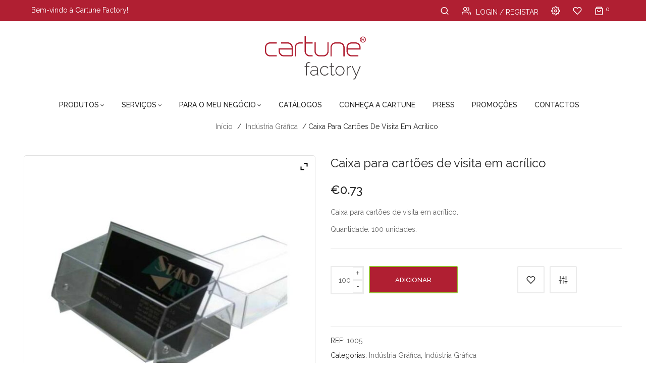

--- FILE ---
content_type: text/html; charset=UTF-8
request_url: https://www.cartune.pt/produto/caixa-para-cartoes-de-visita-em-acrilico-100-un/
body_size: 22173
content:


<!DOCTYPE html>
<html lang="pt-PT">
<head>
	<meta charset="UTF-8" />
	<meta name="viewport" content="width=device-width, initial-scale=1.0, maximum-scale=1.0, user-scalable=no" />
	<link rel="profile" href="https://gmpg.org/xfn/11" />
	<link rel="pingback" href="https://www.cartune.pt/xmlrpc.php" />
					<script>document.documentElement.className = document.documentElement.className + ' yes-js js_active js'</script>
				<title>Caixa para cartões de visita em acrílico &#8211; Cartune Factory</title>
<meta name='robots' content='max-image-preview:large' />
<link rel='dns-prefetch' href='//fonts.googleapis.com' />
<link rel='dns-prefetch' href='//www.googletagmanager.com' />
<link rel='preconnect' href='https://fonts.gstatic.com' crossorigin />
<link rel="alternate" type="application/rss+xml" title="Cartune Factory &raquo; Feed" href="https://www.cartune.pt/feed/" />
<link rel="alternate" type="application/rss+xml" title="Cartune Factory &raquo; Feed de comentários" href="https://www.cartune.pt/comments/feed/" />
<script type="text/javascript">
window._wpemojiSettings = {"baseUrl":"https:\/\/s.w.org\/images\/core\/emoji\/14.0.0\/72x72\/","ext":".png","svgUrl":"https:\/\/s.w.org\/images\/core\/emoji\/14.0.0\/svg\/","svgExt":".svg","source":{"concatemoji":"https:\/\/www.cartune.pt\/wp-includes\/js\/wp-emoji-release.min.js?ver=6.1.9"}};
/*! This file is auto-generated */
!function(e,a,t){var n,r,o,i=a.createElement("canvas"),p=i.getContext&&i.getContext("2d");function s(e,t){var a=String.fromCharCode,e=(p.clearRect(0,0,i.width,i.height),p.fillText(a.apply(this,e),0,0),i.toDataURL());return p.clearRect(0,0,i.width,i.height),p.fillText(a.apply(this,t),0,0),e===i.toDataURL()}function c(e){var t=a.createElement("script");t.src=e,t.defer=t.type="text/javascript",a.getElementsByTagName("head")[0].appendChild(t)}for(o=Array("flag","emoji"),t.supports={everything:!0,everythingExceptFlag:!0},r=0;r<o.length;r++)t.supports[o[r]]=function(e){if(p&&p.fillText)switch(p.textBaseline="top",p.font="600 32px Arial",e){case"flag":return s([127987,65039,8205,9895,65039],[127987,65039,8203,9895,65039])?!1:!s([55356,56826,55356,56819],[55356,56826,8203,55356,56819])&&!s([55356,57332,56128,56423,56128,56418,56128,56421,56128,56430,56128,56423,56128,56447],[55356,57332,8203,56128,56423,8203,56128,56418,8203,56128,56421,8203,56128,56430,8203,56128,56423,8203,56128,56447]);case"emoji":return!s([129777,127995,8205,129778,127999],[129777,127995,8203,129778,127999])}return!1}(o[r]),t.supports.everything=t.supports.everything&&t.supports[o[r]],"flag"!==o[r]&&(t.supports.everythingExceptFlag=t.supports.everythingExceptFlag&&t.supports[o[r]]);t.supports.everythingExceptFlag=t.supports.everythingExceptFlag&&!t.supports.flag,t.DOMReady=!1,t.readyCallback=function(){t.DOMReady=!0},t.supports.everything||(n=function(){t.readyCallback()},a.addEventListener?(a.addEventListener("DOMContentLoaded",n,!1),e.addEventListener("load",n,!1)):(e.attachEvent("onload",n),a.attachEvent("onreadystatechange",function(){"complete"===a.readyState&&t.readyCallback()})),(e=t.source||{}).concatemoji?c(e.concatemoji):e.wpemoji&&e.twemoji&&(c(e.twemoji),c(e.wpemoji)))}(window,document,window._wpemojiSettings);
</script>
<style type="text/css">
img.wp-smiley,
img.emoji {
	display: inline !important;
	border: none !important;
	box-shadow: none !important;
	height: 1em !important;
	width: 1em !important;
	margin: 0 0.07em !important;
	vertical-align: -0.1em !important;
	background: none !important;
	padding: 0 !important;
}
</style>
	<link rel='stylesheet' id='sbi_styles-css' href='https://www.cartune.pt/wp-content/plugins/instagram-feed/css/sbi-styles.min.css?ver=6.10.0' type='text/css' media='all' />
<link rel='stylesheet' id='wp-block-library-css' href='https://www.cartune.pt/wp-includes/css/dist/block-library/style.min.css?ver=6.1.9' type='text/css' media='all' />
<link rel='stylesheet' id='wc-blocks-vendors-style-css' href='https://www.cartune.pt/wp-content/plugins/woocommerce/packages/woocommerce-blocks/build/wc-blocks-vendors-style.css?ver=10.4.6' type='text/css' media='all' />
<link rel='stylesheet' id='wc-blocks-style-css' href='https://www.cartune.pt/wp-content/plugins/woocommerce/packages/woocommerce-blocks/build/wc-blocks-style.css?ver=10.4.6' type='text/css' media='all' />
<link rel='stylesheet' id='jquery-selectBox-css' href='https://www.cartune.pt/wp-content/plugins/yith-woocommerce-wishlist/assets/css/jquery.selectBox.css?ver=1.2.0' type='text/css' media='all' />
<link rel='stylesheet' id='yith-wcwl-font-awesome-css' href='https://www.cartune.pt/wp-content/plugins/yith-woocommerce-wishlist/assets/css/font-awesome.css?ver=4.7.0' type='text/css' media='all' />
<link rel='stylesheet' id='woocommerce_prettyPhoto_css-css' href='//www.cartune.pt/wp-content/plugins/woocommerce/assets/css/prettyPhoto.css?ver=3.1.6' type='text/css' media='all' />
<link rel='stylesheet' id='yith-wcwl-main-css' href='https://www.cartune.pt/wp-content/plugins/yith-woocommerce-wishlist/assets/css/style.css?ver=3.26.0' type='text/css' media='all' />
<link rel='stylesheet' id='classic-theme-styles-css' href='https://www.cartune.pt/wp-includes/css/classic-themes.min.css?ver=1' type='text/css' media='all' />
<style id='global-styles-inline-css' type='text/css'>
body{--wp--preset--color--black: #000000;--wp--preset--color--cyan-bluish-gray: #abb8c3;--wp--preset--color--white: #ffffff;--wp--preset--color--pale-pink: #f78da7;--wp--preset--color--vivid-red: #cf2e2e;--wp--preset--color--luminous-vivid-orange: #ff6900;--wp--preset--color--luminous-vivid-amber: #fcb900;--wp--preset--color--light-green-cyan: #7bdcb5;--wp--preset--color--vivid-green-cyan: #00d084;--wp--preset--color--pale-cyan-blue: #8ed1fc;--wp--preset--color--vivid-cyan-blue: #0693e3;--wp--preset--color--vivid-purple: #9b51e0;--wp--preset--gradient--vivid-cyan-blue-to-vivid-purple: linear-gradient(135deg,rgba(6,147,227,1) 0%,rgb(155,81,224) 100%);--wp--preset--gradient--light-green-cyan-to-vivid-green-cyan: linear-gradient(135deg,rgb(122,220,180) 0%,rgb(0,208,130) 100%);--wp--preset--gradient--luminous-vivid-amber-to-luminous-vivid-orange: linear-gradient(135deg,rgba(252,185,0,1) 0%,rgba(255,105,0,1) 100%);--wp--preset--gradient--luminous-vivid-orange-to-vivid-red: linear-gradient(135deg,rgba(255,105,0,1) 0%,rgb(207,46,46) 100%);--wp--preset--gradient--very-light-gray-to-cyan-bluish-gray: linear-gradient(135deg,rgb(238,238,238) 0%,rgb(169,184,195) 100%);--wp--preset--gradient--cool-to-warm-spectrum: linear-gradient(135deg,rgb(74,234,220) 0%,rgb(151,120,209) 20%,rgb(207,42,186) 40%,rgb(238,44,130) 60%,rgb(251,105,98) 80%,rgb(254,248,76) 100%);--wp--preset--gradient--blush-light-purple: linear-gradient(135deg,rgb(255,206,236) 0%,rgb(152,150,240) 100%);--wp--preset--gradient--blush-bordeaux: linear-gradient(135deg,rgb(254,205,165) 0%,rgb(254,45,45) 50%,rgb(107,0,62) 100%);--wp--preset--gradient--luminous-dusk: linear-gradient(135deg,rgb(255,203,112) 0%,rgb(199,81,192) 50%,rgb(65,88,208) 100%);--wp--preset--gradient--pale-ocean: linear-gradient(135deg,rgb(255,245,203) 0%,rgb(182,227,212) 50%,rgb(51,167,181) 100%);--wp--preset--gradient--electric-grass: linear-gradient(135deg,rgb(202,248,128) 0%,rgb(113,206,126) 100%);--wp--preset--gradient--midnight: linear-gradient(135deg,rgb(2,3,129) 0%,rgb(40,116,252) 100%);--wp--preset--duotone--dark-grayscale: url('#wp-duotone-dark-grayscale');--wp--preset--duotone--grayscale: url('#wp-duotone-grayscale');--wp--preset--duotone--purple-yellow: url('#wp-duotone-purple-yellow');--wp--preset--duotone--blue-red: url('#wp-duotone-blue-red');--wp--preset--duotone--midnight: url('#wp-duotone-midnight');--wp--preset--duotone--magenta-yellow: url('#wp-duotone-magenta-yellow');--wp--preset--duotone--purple-green: url('#wp-duotone-purple-green');--wp--preset--duotone--blue-orange: url('#wp-duotone-blue-orange');--wp--preset--font-size--small: 13px;--wp--preset--font-size--medium: 20px;--wp--preset--font-size--large: 36px;--wp--preset--font-size--x-large: 42px;--wp--preset--spacing--20: 0.44rem;--wp--preset--spacing--30: 0.67rem;--wp--preset--spacing--40: 1rem;--wp--preset--spacing--50: 1.5rem;--wp--preset--spacing--60: 2.25rem;--wp--preset--spacing--70: 3.38rem;--wp--preset--spacing--80: 5.06rem;}:where(.is-layout-flex){gap: 0.5em;}body .is-layout-flow > .alignleft{float: left;margin-inline-start: 0;margin-inline-end: 2em;}body .is-layout-flow > .alignright{float: right;margin-inline-start: 2em;margin-inline-end: 0;}body .is-layout-flow > .aligncenter{margin-left: auto !important;margin-right: auto !important;}body .is-layout-constrained > .alignleft{float: left;margin-inline-start: 0;margin-inline-end: 2em;}body .is-layout-constrained > .alignright{float: right;margin-inline-start: 2em;margin-inline-end: 0;}body .is-layout-constrained > .aligncenter{margin-left: auto !important;margin-right: auto !important;}body .is-layout-constrained > :where(:not(.alignleft):not(.alignright):not(.alignfull)){max-width: var(--wp--style--global--content-size);margin-left: auto !important;margin-right: auto !important;}body .is-layout-constrained > .alignwide{max-width: var(--wp--style--global--wide-size);}body .is-layout-flex{display: flex;}body .is-layout-flex{flex-wrap: wrap;align-items: center;}body .is-layout-flex > *{margin: 0;}:where(.wp-block-columns.is-layout-flex){gap: 2em;}.has-black-color{color: var(--wp--preset--color--black) !important;}.has-cyan-bluish-gray-color{color: var(--wp--preset--color--cyan-bluish-gray) !important;}.has-white-color{color: var(--wp--preset--color--white) !important;}.has-pale-pink-color{color: var(--wp--preset--color--pale-pink) !important;}.has-vivid-red-color{color: var(--wp--preset--color--vivid-red) !important;}.has-luminous-vivid-orange-color{color: var(--wp--preset--color--luminous-vivid-orange) !important;}.has-luminous-vivid-amber-color{color: var(--wp--preset--color--luminous-vivid-amber) !important;}.has-light-green-cyan-color{color: var(--wp--preset--color--light-green-cyan) !important;}.has-vivid-green-cyan-color{color: var(--wp--preset--color--vivid-green-cyan) !important;}.has-pale-cyan-blue-color{color: var(--wp--preset--color--pale-cyan-blue) !important;}.has-vivid-cyan-blue-color{color: var(--wp--preset--color--vivid-cyan-blue) !important;}.has-vivid-purple-color{color: var(--wp--preset--color--vivid-purple) !important;}.has-black-background-color{background-color: var(--wp--preset--color--black) !important;}.has-cyan-bluish-gray-background-color{background-color: var(--wp--preset--color--cyan-bluish-gray) !important;}.has-white-background-color{background-color: var(--wp--preset--color--white) !important;}.has-pale-pink-background-color{background-color: var(--wp--preset--color--pale-pink) !important;}.has-vivid-red-background-color{background-color: var(--wp--preset--color--vivid-red) !important;}.has-luminous-vivid-orange-background-color{background-color: var(--wp--preset--color--luminous-vivid-orange) !important;}.has-luminous-vivid-amber-background-color{background-color: var(--wp--preset--color--luminous-vivid-amber) !important;}.has-light-green-cyan-background-color{background-color: var(--wp--preset--color--light-green-cyan) !important;}.has-vivid-green-cyan-background-color{background-color: var(--wp--preset--color--vivid-green-cyan) !important;}.has-pale-cyan-blue-background-color{background-color: var(--wp--preset--color--pale-cyan-blue) !important;}.has-vivid-cyan-blue-background-color{background-color: var(--wp--preset--color--vivid-cyan-blue) !important;}.has-vivid-purple-background-color{background-color: var(--wp--preset--color--vivid-purple) !important;}.has-black-border-color{border-color: var(--wp--preset--color--black) !important;}.has-cyan-bluish-gray-border-color{border-color: var(--wp--preset--color--cyan-bluish-gray) !important;}.has-white-border-color{border-color: var(--wp--preset--color--white) !important;}.has-pale-pink-border-color{border-color: var(--wp--preset--color--pale-pink) !important;}.has-vivid-red-border-color{border-color: var(--wp--preset--color--vivid-red) !important;}.has-luminous-vivid-orange-border-color{border-color: var(--wp--preset--color--luminous-vivid-orange) !important;}.has-luminous-vivid-amber-border-color{border-color: var(--wp--preset--color--luminous-vivid-amber) !important;}.has-light-green-cyan-border-color{border-color: var(--wp--preset--color--light-green-cyan) !important;}.has-vivid-green-cyan-border-color{border-color: var(--wp--preset--color--vivid-green-cyan) !important;}.has-pale-cyan-blue-border-color{border-color: var(--wp--preset--color--pale-cyan-blue) !important;}.has-vivid-cyan-blue-border-color{border-color: var(--wp--preset--color--vivid-cyan-blue) !important;}.has-vivid-purple-border-color{border-color: var(--wp--preset--color--vivid-purple) !important;}.has-vivid-cyan-blue-to-vivid-purple-gradient-background{background: var(--wp--preset--gradient--vivid-cyan-blue-to-vivid-purple) !important;}.has-light-green-cyan-to-vivid-green-cyan-gradient-background{background: var(--wp--preset--gradient--light-green-cyan-to-vivid-green-cyan) !important;}.has-luminous-vivid-amber-to-luminous-vivid-orange-gradient-background{background: var(--wp--preset--gradient--luminous-vivid-amber-to-luminous-vivid-orange) !important;}.has-luminous-vivid-orange-to-vivid-red-gradient-background{background: var(--wp--preset--gradient--luminous-vivid-orange-to-vivid-red) !important;}.has-very-light-gray-to-cyan-bluish-gray-gradient-background{background: var(--wp--preset--gradient--very-light-gray-to-cyan-bluish-gray) !important;}.has-cool-to-warm-spectrum-gradient-background{background: var(--wp--preset--gradient--cool-to-warm-spectrum) !important;}.has-blush-light-purple-gradient-background{background: var(--wp--preset--gradient--blush-light-purple) !important;}.has-blush-bordeaux-gradient-background{background: var(--wp--preset--gradient--blush-bordeaux) !important;}.has-luminous-dusk-gradient-background{background: var(--wp--preset--gradient--luminous-dusk) !important;}.has-pale-ocean-gradient-background{background: var(--wp--preset--gradient--pale-ocean) !important;}.has-electric-grass-gradient-background{background: var(--wp--preset--gradient--electric-grass) !important;}.has-midnight-gradient-background{background: var(--wp--preset--gradient--midnight) !important;}.has-small-font-size{font-size: var(--wp--preset--font-size--small) !important;}.has-medium-font-size{font-size: var(--wp--preset--font-size--medium) !important;}.has-large-font-size{font-size: var(--wp--preset--font-size--large) !important;}.has-x-large-font-size{font-size: var(--wp--preset--font-size--x-large) !important;}
.wp-block-navigation a:where(:not(.wp-element-button)){color: inherit;}
:where(.wp-block-columns.is-layout-flex){gap: 2em;}
.wp-block-pullquote{font-size: 1.5em;line-height: 1.6;}
</style>
<link rel='stylesheet' id='contact-form-7-css' href='https://www.cartune.pt/wp-content/plugins/contact-form-7/includes/css/styles.css?ver=5.7.7' type='text/css' media='all' />
<link rel='stylesheet' id='projects-styles-css' href='https://www.cartune.pt/wp-content/plugins/projects-by-woothemes/assets/css/woo-projects.css?ver=1.5.0' type='text/css' media='all' />
<link rel='stylesheet' id='projects-handheld-css' href='https://www.cartune.pt/wp-content/plugins/projects-by-woothemes/assets/css/woo-projects-handheld.css?ver=1.5.0' type='text/css' media='all' />
<link rel='stylesheet' id='rs-plugin-settings-css' href='https://www.cartune.pt/wp-content/plugins/revslider/public/assets/css/settings.css?ver=5.4.8.3' type='text/css' media='all' />
<style id='rs-plugin-settings-inline-css' type='text/css'>
#rs-demo-id {}
</style>
<link rel='stylesheet' id='dashicons-css' href='https://www.cartune.pt/wp-includes/css/dashicons.min.css?ver=6.1.9' type='text/css' media='all' />
<style id='dashicons-inline-css' type='text/css'>
[data-font="Dashicons"]:before {font-family: 'Dashicons' !important;content: attr(data-icon) !important;speak: none !important;font-weight: normal !important;font-variant: normal !important;text-transform: none !important;line-height: 1 !important;font-style: normal !important;-webkit-font-smoothing: antialiased !important;-moz-osx-font-smoothing: grayscale !important;}
</style>
<link rel='stylesheet' id='to-top-css' href='https://www.cartune.pt/wp-content/plugins/to-top/public/css/to-top-public.css?ver=2.5.5' type='text/css' media='all' />
<link rel='stylesheet' id='photoswipe-css' href='https://www.cartune.pt/wp-content/plugins/woocommerce/assets/css/photoswipe/photoswipe.min.css?ver=7.9.0' type='text/css' media='all' />
<link rel='stylesheet' id='photoswipe-default-skin-css' href='https://www.cartune.pt/wp-content/plugins/woocommerce/assets/css/photoswipe/default-skin/default-skin.min.css?ver=7.9.0' type='text/css' media='all' />
<link rel='stylesheet' id='woocommerce-layout-css' href='https://www.cartune.pt/wp-content/plugins/woocommerce/assets/css/woocommerce-layout.css?ver=7.9.0' type='text/css' media='all' />
<link rel='stylesheet' id='woocommerce-smallscreen-css' href='https://www.cartune.pt/wp-content/plugins/woocommerce/assets/css/woocommerce-smallscreen.css?ver=7.9.0' type='text/css' media='only screen and (max-width: 768px)' />
<link rel='stylesheet' id='woocommerce-general-css' href='https://www.cartune.pt/wp-content/plugins/woocommerce/assets/css/woocommerce.css?ver=7.9.0' type='text/css' media='all' />
<style id='woocommerce-inline-inline-css' type='text/css'>
.woocommerce form .form-row .required { visibility: visible; }
</style>
<link rel='stylesheet' id='jquery-colorbox-css' href='https://www.cartune.pt/wp-content/plugins/yith-woocommerce-compare/assets/css/colorbox.css?ver=1.4.21' type='text/css' media='all' />
<link rel='stylesheet' id='mm_icomoon-css' href='https://www.cartune.pt/wp-content/plugins/mega_main_menu/framework/src/css/icomoon.css?ver=2.1.2' type='text/css' media='all' />
<link rel='stylesheet' id='mmm_mega_main_menu-css' href='https://www.cartune.pt/wp-content/plugins/mega_main_menu/src/css/cache.skin.css?ver=1542718064' type='text/css' media='all' />
<link rel='stylesheet' id='base-style-css' href='https://www.cartune.pt/wp-content/themes/homess/style.css?v=11&#038;ver=6.1.9' type='text/css' media='all' />
<link rel='stylesheet' id='loader-style-css' href='https://www.cartune.pt/wp-content/themes/homess/css/loader.css?v=11&#038;ver=6.1.9' type='text/css' media='all' />
<link rel='stylesheet' id='bootstrap-style-css' href='https://www.cartune.pt/wp-content/themes/homess/css/bootstrap.css?ver=6.1.9' type='text/css' media='all' />
<link rel='stylesheet' id='bootstrap-theme-css' href='https://www.cartune.pt/wp-content/themes/homess/css/bootstrap-theme.css?ver=6.1.9' type='text/css' media='all' />
<link rel='stylesheet' id='awesome-font-css' href='https://www.cartune.pt/wp-content/themes/homess/css/font-awesome.css?ver=6.1.9' type='text/css' media='all' />
<link rel='stylesheet' id='elegant-css' href='https://www.cartune.pt/wp-content/themes/homess/css/elegant.css?ver=6.1.9' type='text/css' media='all' />
<link rel='stylesheet' id='icomoon-css' href='https://www.cartune.pt/wp-content/themes/homess/css/icomoon.css?ver=6.1.9' type='text/css' media='all' />
<link rel='stylesheet' id='owl-css-css' href='https://www.cartune.pt/wp-content/themes/homess/owl-carousel/owl-carousel.css?ver=6.1.9' type='text/css' media='all' />
<link rel='stylesheet' id='owl-theme-css' href='https://www.cartune.pt/wp-content/themes/homess/owl-carousel/owl-theme.css?ver=6.1.9' type='text/css' media='all' />
<link rel='stylesheet' id='owl-transitions-css' href='https://www.cartune.pt/wp-content/themes/homess/owl-carousel/owl-transitions.css?ver=6.1.9' type='text/css' media='all' />
<link rel='stylesheet' id='animate-css' href='https://www.cartune.pt/wp-content/themes/homess/css/animate.css?ver=6.1.9' type='text/css' media='all' />
<link rel='stylesheet' id='calc-css' href='https://www.cartune.pt/wp-content/themes/homess/css/calc.css?ver=6.1.9' type='text/css' media='all' />
<link rel='stylesheet' id='fancybox-css' href='https://www.cartune.pt/wp-content/themes/homess/fancybox/jquery-fancybox.css?ver=6.1.9' type='text/css' media='all' />
<link rel='stylesheet' id='theme-options-css' href='https://www.cartune.pt/wp-content/themes/homess/css/theme.css?v=11&#038;ver=1769069528' type='text/css' media='all' />
<link rel='stylesheet' id='ywzm-prettyPhoto-css' href='//www.cartune.pt/wp-content/plugins/woocommerce/assets/css/prettyPhoto.css?ver=2.1.1' type='text/css' media='all' />
<style id='ywzm-prettyPhoto-inline-css' type='text/css'>

                    div.pp_woocommerce a.pp_contract, div.pp_woocommerce a.pp_expand{
                        content: unset !important;
                        background-color: white;
                        width: 25px;
                        height: 25px;
                        margin-top: 5px;
						margin-left: 5px;
                    }

                    div.pp_woocommerce a.pp_contract, div.pp_woocommerce a.pp_expand:hover{
                        background-color: white;
                    }
                     div.pp_woocommerce a.pp_contract, div.pp_woocommerce a.pp_contract:hover{
                        background-color: white;
                    }

                    a.pp_expand:before, a.pp_contract:before{
                    content: unset !important;
                    }

                     a.pp_expand .expand-button-hidden svg, a.pp_contract .expand-button-hidden svg{
                       width: 25px;
                       height: 25px;
                       padding: 5px;
					}

					.expand-button-hidden path{
                       fill: black;
					}

                    
</style>
<link rel='stylesheet' id='ywzm-magnifier-css' href='https://www.cartune.pt/wp-content/plugins/yith-woocommerce-zoom-magnifier/assets/css/yith_magnifier.css?ver=2.1.1' type='text/css' media='all' />
<link rel='stylesheet' id='ywzm_frontend-css' href='https://www.cartune.pt/wp-content/plugins/yith-woocommerce-zoom-magnifier/assets/css/frontend.css?ver=2.1.1' type='text/css' media='all' />
<style id='ywzm_frontend-inline-css' type='text/css'>

                    #slider-prev, #slider-next {
                        background-color: white;
                        border: 2px solid black;
                        width:25px !important;
                        height:25px !important;
                    }

                    .yith_slider_arrow span{
                        width:25px !important;
                        height:25px !important;
                    }
                    
                    #slider-prev:hover, #slider-next:hover {
                        background-color: white;
                        border: 2px solid black;
                    }
                    
                   .thumbnails.slider path:hover {
                        fill:black;
                    }
                    
                    .thumbnails.slider path {
                        fill:black;
                        width:25px !important;
                        height:25px !important;
                    }

                    .thumbnails.slider svg {
                       width: 22px;
                       height: 22px;
                    }

                    
                    div.pp_woocommerce a.yith_expand {
                     background-color: white;
                     width: 25px;
                     height: 25px;
                     top: 10px;
                     bottom: initial;
                     left: initial;
                     right: 10px;
                     border-radius: 0%;
                    }

                    .expand-button-hidden svg{
                       width: 25px;
                       height: 25px;
					}

					.expand-button-hidden path{
                       fill: black;
					}
                    
</style>
<link rel='stylesheet' id='wcmmq-front-style-css' href='https://www.cartune.pt/wp-content/plugins/WC_Min_Max_Quantity/assets/wcmmq-front.css?ver=1.0.0' type='text/css' media='all' />
<link rel="preload" as="style" href="https://fonts.googleapis.com/css?family=Raleway:100,200,300,400,500,600,700,800,900,100italic,200italic,300italic,400italic,500italic,600italic,700italic,800italic,900italic&#038;display=swap&#038;ver=1728916397" /><link rel="stylesheet" href="https://fonts.googleapis.com/css?family=Raleway:100,200,300,400,500,600,700,800,900,100italic,200italic,300italic,400italic,500italic,600italic,700italic,800italic,900italic&#038;display=swap&#038;ver=1728916397" media="print" onload="this.media='all'"><noscript><link rel="stylesheet" href="https://fonts.googleapis.com/css?family=Raleway:100,200,300,400,500,600,700,800,900,100italic,200italic,300italic,400italic,500italic,600italic,700italic,800italic,900italic&#038;display=swap&#038;ver=1728916397" /></noscript><script type='text/javascript' src='https://www.cartune.pt/wp-includes/js/jquery/jquery.min.js?ver=3.6.1' id='jquery-core-js'></script>
<script type='text/javascript' src='https://www.cartune.pt/wp-includes/js/jquery/jquery-migrate.min.js?ver=3.3.2' id='jquery-migrate-js'></script>
<script type='text/javascript' src='https://www.cartune.pt/wp-content/plugins/related-posts-thumbnails/assets/js/front.min.js?ver=4.3.1' id='rpt_front_style-js'></script>
<script type='text/javascript' src='https://www.cartune.pt/wp-content/plugins/related-posts-thumbnails/assets/js/lazy-load.js?ver=4.3.1' id='rpt-lazy-load-js'></script>
<script type='text/javascript' src='https://www.cartune.pt/wp-content/plugins/revslider/public/assets/js/jquery.themepunch.tools.min.js?ver=5.4.8.3' id='tp-tools-js'></script>
<script type='text/javascript' src='https://www.cartune.pt/wp-content/plugins/revslider/public/assets/js/jquery.themepunch.revolution.min.js?ver=5.4.8.3' id='revmin-js'></script>
<script type='text/javascript' id='to-top-js-extra'>
/* <![CDATA[ */
var to_top_options = {"scroll_offset":"100","icon_opacity":"50","style":"icon","icon_type":"dashicons-arrow-up-alt2","icon_color":"#ffffff","icon_bg_color":"#000000","icon_size":"32","border_radius":"5","image":"https:\/\/www.cartune.pt\/wp-content\/plugins\/to-top\/admin\/images\/default.png","image_width":"65","image_alt":"","location":"top-right","margin_x":"20","margin_y":"20","show_on_admin":"0","enable_autohide":"0","autohide_time":"2","enable_hide_small_device":"0","small_device_max_width":"640","reset":"0"};
/* ]]> */
</script>
<script async type='text/javascript' src='https://www.cartune.pt/wp-content/plugins/to-top/public/js/to-top-public.js?ver=2.5.5' id='to-top-js'></script>
<script type='text/javascript' src='https://www.cartune.pt/wp-content/plugins/woocommerce/assets/js/jquery-blockui/jquery.blockUI.min.js?ver=2.7.0-wc.7.9.0' id='jquery-blockui-js'></script>
<script type='text/javascript' id='wc-add-to-cart-js-extra'>
/* <![CDATA[ */
var wc_add_to_cart_params = {"ajax_url":"\/wp-admin\/admin-ajax.php","wc_ajax_url":"\/?wc-ajax=%%endpoint%%","i18n_view_cart":"Ver carrinho","cart_url":"https:\/\/www.cartune.pt\/carrinho-de-compras\/","is_cart":"","cart_redirect_after_add":"no"};
/* ]]> */
</script>
<script type='text/javascript' src='https://www.cartune.pt/wp-content/plugins/woocommerce/assets/js/frontend/add-to-cart.min.js?ver=7.9.0' id='wc-add-to-cart-js'></script>
<script type='text/javascript' src='https://www.cartune.pt/wp-content/plugins/js_composer/assets/js/vendors/woocommerce-add-to-cart.js?ver=5.5.2' id='vc_woocommerce-add-to-cart-js-js'></script>
<script type='text/javascript' src='https://www.cartune.pt/wp-content/plugins/mega_main_menu/src/js/frontend.js?ver=6.1.9' id='mmm_menu_functions-js'></script>
<script type='text/javascript' id='enhanced-ecommerce-google-analytics-js-extra'>
/* <![CDATA[ */
var ConvAioGlobal = {"nonce":"abae812c3e"};
/* ]]> */
</script>
<script data-cfasync="false" data-no-optimize="1" data-pagespeed-no-defer type='text/javascript' src='https://www.cartune.pt/wp-content/plugins/enhanced-e-commerce-for-woocommerce-store/public/js/con-gtm-google-analytics.js?ver=7.2.15' id='enhanced-ecommerce-google-analytics-js'></script>
<script data-cfasync="false" data-no-optimize="1" data-pagespeed-no-defer type='text/javascript' id='enhanced-ecommerce-google-analytics-js-after'>
tvc_smd={"tvc_wcv":"7.9.0","tvc_wpv":"6.1.9","tvc_eev":"7.2.15","tvc_sub_data":{"sub_id":"76654","cu_id":"66295","pl_id":"1","ga_tra_option":"","ga_property_id":"","ga_measurement_id":"","ga_ads_id":"","ga_gmc_id":"","ga_gmc_id_p":"","op_gtag_js":"0","op_en_e_t":"0","op_rm_t_t":"0","op_dy_rm_t_t":"0","op_li_ga_wi_ads":"0","gmc_is_product_sync":"0","gmc_is_site_verified":"0","gmc_is_domain_claim":"0","gmc_product_count":"0","fb_pixel_id":""}};
</script>
<link rel="https://api.w.org/" href="https://www.cartune.pt/wp-json/" /><link rel="alternate" type="application/json" href="https://www.cartune.pt/wp-json/wp/v2/product/3640" /><link rel="EditURI" type="application/rsd+xml" title="RSD" href="https://www.cartune.pt/xmlrpc.php?rsd" />
<link rel="wlwmanifest" type="application/wlwmanifest+xml" href="https://www.cartune.pt/wp-includes/wlwmanifest.xml" />
<meta name="generator" content="WordPress 6.1.9" />
<meta name="generator" content="WooCommerce 7.9.0" />
<link rel="canonical" href="https://www.cartune.pt/produto/caixa-para-cartoes-de-visita-em-acrilico-100-un/" />
<link rel='shortlink' href='https://www.cartune.pt/?p=3640' />
<link rel="alternate" type="application/json+oembed" href="https://www.cartune.pt/wp-json/oembed/1.0/embed?url=https%3A%2F%2Fwww.cartune.pt%2Fproduto%2Fcaixa-para-cartoes-de-visita-em-acrilico-100-un%2F" />
<link rel="alternate" type="text/xml+oembed" href="https://www.cartune.pt/wp-json/oembed/1.0/embed?url=https%3A%2F%2Fwww.cartune.pt%2Fproduto%2Fcaixa-para-cartoes-de-visita-em-acrilico-100-un%2F&#038;format=xml" />
<meta name="generator" content="Redux 4.5.10" /><style type="text/css">
span.wcmmq_prefix {
    float: left;
    padding: 10px;
    margin: 0;
}
</style><meta name="generator" content="Site Kit by Google 1.170.0" /><!-- Global site tag (gtag.js) - Google Ads: 742414205 -->
<script async src="https://www.googletagmanager.com/gtag/js?id=AW-742414205"></script>
<script>
  window.dataLayer = window.dataLayer || [];
  function gtag(){dataLayer.push(arguments);}
  gtag('js', new Date());

  gtag('config', 'AW-742414205');
</script>
<!-- Google Tag Manager -->
<script>(function(w,d,s,l,i){w[l]=w[l]||[];w[l].push({'gtm.start':
new Date().getTime(),event:'gtm.js'});var f=d.getElementsByTagName(s)[0],
j=d.createElement(s),dl=l!='dataLayer'?'&l='+l:'';j.async=true;j.src=
'https://www.googletagmanager.com/gtm.js?id='+i+dl;f.parentNode.insertBefore(j,f);
})(window,document,'script','dataLayer','GTM-NRG98RC');</script>
<!-- End Google Tag Manager -->        <style>
            #related_posts_thumbnails li {
                border-right: 1px solid #dddddd;
                background-color: #ffffff            }

            #related_posts_thumbnails li:hover {
                background-color: #eeeeee;
            }

            .relpost_content {
                font-size: 12px;
                color: #333333;
            }

            .relpost-block-single {
                background-color: #ffffff;
                border-right: 1px solid #dddddd;
                border-left: 1px solid #dddddd;
                margin-right: -1px;
            }

            .relpost-block-single:hover {
                background-color: #eeeeee;
            }
        </style>

        	<noscript><style>.woocommerce-product-gallery{ opacity: 1 !important; }</style></noscript>
	<meta name="generator" content="Powered by WPBakery Page Builder - drag and drop page builder for WordPress."/>
<!--[if lte IE 9]><link rel="stylesheet" type="text/css" href="https://www.cartune.pt/wp-content/plugins/js_composer/assets/css/vc_lte_ie9.min.css" media="screen"><![endif]-->        <script data-cfasync="false" data-no-optimize="1" data-pagespeed-no-defer>
            var tvc_lc = 'EUR';
        </script>
        <script data-cfasync="false" data-no-optimize="1" data-pagespeed-no-defer>
            var tvc_lc = 'EUR';
        </script>
<script data-cfasync="false" data-pagespeed-no-defer>
      window.dataLayer = window.dataLayer || [];
      dataLayer.push({"event":"begin_datalayer","conv_track_email":"1","conv_track_phone":"1","conv_track_address":"1","conv_track_page_scroll":"1","conv_track_file_download":"1","conv_track_author":"1","conv_track_signup":"1","conv_track_signin":"1"});
    </script>    <!-- Google Tag Manager by Conversios-->
    <script>
      (function(w, d, s, l, i) {
        w[l] = w[l] || [];
        w[l].push({
          'gtm.start': new Date().getTime(),
          event: 'gtm.js'
        });
        var f = d.getElementsByTagName(s)[0],
          j = d.createElement(s),
          dl = l != 'dataLayer' ? '&l=' + l : '';
        j.async = true;
        j.src =
          'https://www.googletagmanager.com/gtm.js?id=' + i + dl;
        f.parentNode.insertBefore(j, f);
      })(window, document, 'script', 'dataLayer', 'GTM-K7X94DG');
    </script>
    <!-- End Google Tag Manager -->
      <script>
      (window.gaDevIds = window.gaDevIds || []).push('5CDcaG');
    </script>
          <script data-cfasync="false" data-no-optimize="1" data-pagespeed-no-defer>
            var tvc_lc = 'EUR';
        </script>
        <script data-cfasync="false" data-no-optimize="1" data-pagespeed-no-defer>
            var tvc_lc = 'EUR';
        </script>
<meta name="generator" content="Powered by Slider Revolution 5.4.8.3 - responsive, Mobile-Friendly Slider Plugin for WordPress with comfortable drag and drop interface." />
<link rel="icon" href="https://www.cartune.pt/wp-content/uploads/2022/04/cropped-IMG_20210915_130117_494-32x32.webp" sizes="32x32" />
<link rel="icon" href="https://www.cartune.pt/wp-content/uploads/2022/04/cropped-IMG_20210915_130117_494-192x192.webp" sizes="192x192" />
<link rel="apple-touch-icon" href="https://www.cartune.pt/wp-content/uploads/2022/04/cropped-IMG_20210915_130117_494-180x180.webp" />
<meta name="msapplication-TileImage" content="https://www.cartune.pt/wp-content/uploads/2022/04/cropped-IMG_20210915_130117_494-270x270.webp" />
<script type="text/javascript">function setREVStartSize(e){									
						try{ e.c=jQuery(e.c);var i=jQuery(window).width(),t=9999,r=0,n=0,l=0,f=0,s=0,h=0;
							if(e.responsiveLevels&&(jQuery.each(e.responsiveLevels,function(e,f){f>i&&(t=r=f,l=e),i>f&&f>r&&(r=f,n=e)}),t>r&&(l=n)),f=e.gridheight[l]||e.gridheight[0]||e.gridheight,s=e.gridwidth[l]||e.gridwidth[0]||e.gridwidth,h=i/s,h=h>1?1:h,f=Math.round(h*f),"fullscreen"==e.sliderLayout){var u=(e.c.width(),jQuery(window).height());if(void 0!=e.fullScreenOffsetContainer){var c=e.fullScreenOffsetContainer.split(",");if (c) jQuery.each(c,function(e,i){u=jQuery(i).length>0?u-jQuery(i).outerHeight(!0):u}),e.fullScreenOffset.split("%").length>1&&void 0!=e.fullScreenOffset&&e.fullScreenOffset.length>0?u-=jQuery(window).height()*parseInt(e.fullScreenOffset,0)/100:void 0!=e.fullScreenOffset&&e.fullScreenOffset.length>0&&(u-=parseInt(e.fullScreenOffset,0))}f=u}else void 0!=e.minHeight&&f<e.minHeight&&(f=e.minHeight);e.c.closest(".rev_slider_wrapper").css({height:f})					
						}catch(d){console.log("Failure at Presize of Slider:"+d)}						
					};</script>
		<style type="text/css" id="wp-custom-css">
			
.widget-title, .widgettitle{
  display: none;
}

.shop-products.products .product .product-wrapper h2.product-name a{
	  max-height: inherit;
  	text-transform: none;
}

.widget_categories li .children, .widget_product_categories li .children{
	display:block;
}

.widget_categories li > i.opener, .widget_product_categories li > i.opener{
	display: none;
}

.cat-parent > a, .cat-item-165 > a, .cat-item-163 > a, .cat-item-130 > a{
	font-weight: 600 !important;
  font-size: 16px;
}

.widget_archive ul li a, .widget_categories ul li a, .widget_links ul li a, .widget_meta ul li a, .widget_nav_menu ul li a, .widget_pages ul li a, .widget_recent_comments ul li a, .widget_recent_entries ul li a, .widget_product_categories ul li a{
	font-weight:600;
}

.cat-item-15 {
	display: none;
}

.cat-item-95 > a {
	display: none; 
}

.cat-item-95 > .count {
	display: none; 
}

.image-wrap img{
	display: none;
}

.image-wrap{
height: 130px;
  margin-top: 20px;
  margin-bottom: 0px !important;
}

code{
	padding:0px;
}

mark{
	background: none !important;
}

.product-category{
	text-align:center;
}
.woocommerce-loop-category__title{
	font-size: 21px;
  text-align: center;
}

.product-category img{
	border-radius:21px;
}		</style>
		<!-- To Top Custom CSS --><style type='text/css'>#to_top_scrollup {right:20px;top:20px;}</style><style id="homess_opt-dynamic-css" title="dynamic-css" class="redux-options-output">body{background-color:#fff;}header .top-bar{background-color:#fff;}footer#site-footer .footer{background-color:#292929;}body{font-family:Raleway;line-height:24px;font-weight:400;font-style:normal;color:#666;font-size:14px;}</style><noscript><style type="text/css"> .wpb_animate_when_almost_visible { opacity: 1; }</style></noscript>	<link rel="stylesheet" href="https://maxcdn.bootstrapcdn.com/font-awesome/4.6.3/css/font-awesome.min.css" />
	<link rel="stylesheet" type="text/css" href="/css/solidweb.css"/>
</head>
<body id="homess-main-wrapper" class="product-template-default single single-product postid-3640 theme-homess mmm mega_main_menu-2-1-2 woocommerce woocommerce-page woocommerce-no-js page-template-fixed-header-third homess-animate-scroll wpb-js-composer js-comp-ver-5.5.2 vc_responsive">
<div id="homess-page-loader" class="disable_loading_nprogress"></div>
<div class="main-wrapper  disable_page_preloader">
 
	<header>
		<div class="header-container layout1 style2">
		
						<div class="nav-mobile visible-xs visible-sm">
						<div class="toggle-menu"><i class="icon-menu"></i></div>					
					</div>
					
			<div class="header header-bar">	
				<div class="container">	
				<div class="for-full-width-menu">			
					<div class="col-logo">
								<div class="textwidget"><p>Bem-vindo à Cartune Factory!</p>
</div>
		 
					</div>
					<div class="action">
													<div class="top-search hidden-sm hidden-xs">
								<div class="dropdown">
									<div class="dropdown-toggle">
										<div class="top-search">
											<a href="javascript:void(0)" title="Pesquisar"><i class="icon-search"></i>Pesquisar</a>
										</div>
									</div>
									<div class="search-container">
										<div class="widget woocommerce widget_product_search">
<form role="search" method="get" id="search_mini_form" class="woocommerce-product-search" action="https://www.cartune.pt/">
			<div class="search-content-popup">
			<a class="close-popup" href="javascript:void(0)"><span class="icon_close"></span></a>
			<h3>Pesquisar:</h3>
						<div class="field-container">
				<input type="search" id="woocommerce-product-search-field-Xts4d" class="search-field" placeholder="Introduza o critério da sua pesquisa&hellip;" value="" name="s" title="Pesquisar por:" />
				<input type="submit" class="btn-search" value="Search" /><i class="icon-search"></i>
			</div>
			<input type="hidden" name="post_type" value="product" />
		</div>
	</form></div>									</div>
								</div>
							</div>
						

						<div class="my-account-link hidden-sm hidden-xs">						
															<a href="https://www.cartune.pt/a-minha-conta/" title=""><i class="icon-users"></i>Login / Registar</a>
													</div>	
														
													<div class="header-top-setting hidden-sm hidden-xs">			
								 
									<a href="#" title="Opções"><i class="icon-settings"> </i>				
									</a>	
									<div class="setting-container">
										<h3 class="widget-title"><span>Currencies</span></h3>			<div class="textwidget"><ul class="sub-menu">
<li><a href="#">USD &#8211; US Dollar</a></li>
<li><a href="#">EUR &#8211; Euro</a></li>
<li><a href="#">GBP &#8211; British Pound</a></li>
</ul>
</div>
		 
									</div>
															</div>
										


		

													<div class="wishlist-link hidden-sm hidden-xs"  title="Favoritos">
							<a href="https://www.cartune.pt/os-meus-desejos/">
								<i class="icon-heart"></i>
							</a>
							</div>
							

													<div class="shoping_cart"  title="Cesto de compras">
							<div class="widget woocommerce widget_shopping_cart"><h2 class="widgettitle">Carrinho</h2><div class="widget_shopping_cart_content"></div></div>							</div>
							
					</div>
				</div>

						</div>

			</div>
					
			<div class="row">

			
				<div class="col-12 text-center">
											<div class="logo"><a href="https://www.cartune.pt/" title="Cartune Factory" rel="home"><img src="https://www.cartune.pt/wp-content/uploads/2021/09/cartunefactoryx2.png" alt="Cartune Factory"/></a></div>
										</div>
			</div>

			<div class="header container hidden-sm hidden-xs">
				<div class="nav-menus">
										<div class="nav-desktop visible-lg visible-md">
						<div class="primary-menu-container"><ul id="menu-cartune-desktop" class="nav-menu"><li id="menu-item-2533" class="menu-item menu-item-type-custom menu-item-object-custom menu-item-has-children menu-item-2533 dropdown"><a href="/produtos/">Produtos</a>
<ul class="sub-menu">
	<li id="menu-item-2633" class="menu-item menu-item-type-custom menu-item-object-custom menu-item-has-children menu-item-2633 dropdown"><a href="/categoria-produto/escritorio/">Escritório</a>
	<ul class="sub-menu">
		<li id="menu-item-4545" class="menu-item menu-item-type-custom menu-item-object-custom menu-item-4545"><a href="/categoria-produto/escritorio//arquivo/">Arquivo</a></li>
		<li id="menu-item-4546" class="menu-item menu-item-type-custom menu-item-object-custom menu-item-4546"><a href="/categoria-produto/escritorio/organizacao-e-apresentacao/">Organização e Apresentação</a></li>
		<li id="menu-item-4547" class="menu-item menu-item-type-custom menu-item-object-custom menu-item-4547"><a href="/categoria-produto/escritorio/envelopes/">Envelopes</a></li>
	</ul>
</li>
	<li id="menu-item-2630" class="menu-item menu-item-type-custom menu-item-object-custom menu-item-2630"><a href="/categoria-produto/displays/">Displays</a></li>
	<li id="menu-item-2631" class="menu-item menu-item-type-custom menu-item-object-custom menu-item-has-children menu-item-2631 dropdown"><a href="/categoria-produto/industria-grafica/">Industria Gráfica</a>
	<ul class="sub-menu">
		<li id="menu-item-4550" class="menu-item menu-item-type-custom menu-item-object-custom menu-item-4550"><a href="/categoria-produto/industria-grafica/industria-grafica/">Industria Gráfica</a></li>
		<li id="menu-item-4549" class="menu-item menu-item-type-custom menu-item-object-custom menu-item-4549"><a href="/categoria-produto/industria-grafica/bolsas-e-crachas/">Bolsas e Crachás</a></li>
		<li id="menu-item-4551" class="menu-item menu-item-type-custom menu-item-object-custom menu-item-4551"><a href="/categoria-produto/industria-grafica/magneticos/">Magnéticos</a></li>
		<li id="menu-item-4552" class="menu-item menu-item-type-custom menu-item-object-custom menu-item-4552"><a href="/categoria-produto/industria-grafica/autocolantes-fitas-velcros/">Autocolantes, Fitas e Velcros</a></li>
	</ul>
</li>
	<li id="menu-item-2632" class="menu-item menu-item-type-custom menu-item-object-custom menu-item-has-children menu-item-2632 dropdown"><a href="/categoria-produto/parafusos/">Parafusos</a>
	<ul class="sub-menu">
		<li id="menu-item-4553" class="menu-item menu-item-type-custom menu-item-object-custom menu-item-4553"><a href="/categoria-produto/parafusos/parafusos-botoes-argolas/">Parafusos, Botões e Argolas</a></li>
		<li id="menu-item-4554" class="menu-item menu-item-type-custom menu-item-object-custom menu-item-4554"><a href="/categoria-produto/parafusos/elasticos-e-ventosas/">Elásticos e Ventosas</a></li>
	</ul>
</li>
	<li id="menu-item-4565" class="menu-item menu-item-type-custom menu-item-object-custom menu-item-4565"><a href="/categoria-produto/embalagem/envelopes-e-papel-de-seda/">Envelopes e Papel de Seda</a></li>
	<li id="menu-item-4577" class="menu-item menu-item-type-custom menu-item-object-custom menu-item-4577"><a href="/categoria-produto/promocoes/">Promoções</a></li>
	<li id="menu-item-7855" class="menu-item menu-item-type-custom menu-item-object-custom menu-item-has-children menu-item-7855 dropdown"><a href="/categoria-produto/material-de-protecao">Material de Proteção</a>
	<ul class="sub-menu">
		<li id="menu-item-8679" class="menu-item menu-item-type-custom menu-item-object-custom menu-item-8679"><a href="/categoria-produto/material-de-protecao/viseiras">Viseiras</a></li>
		<li id="menu-item-8681" class="menu-item menu-item-type-custom menu-item-object-custom menu-item-8681"><a href="/categoria-produto/material-de-protecao/divisorias/">Divisórias</a></li>
	</ul>
</li>
</ul>
</li>
<li id="menu-item-2534" class="menu-item menu-item-type-custom menu-item-object-custom menu-item-has-children menu-item-2534 dropdown"><a href="#">Serviços</a>
<ul class="sub-menu">
	<li id="menu-item-2638" class="menu-item menu-item-type-custom menu-item-object-custom menu-item-2638"><a href="/producao-especial/">Produção Especial</a></li>
</ul>
</li>
<li id="menu-item-2535" class="menu-item menu-item-type-custom menu-item-object-custom menu-item-has-children menu-item-2535 dropdown"><a href="#">Para o meu negócio</a>
<ul class="sub-menu">
	<li id="menu-item-2944" class="menu-item menu-item-type-custom menu-item-object-custom menu-item-2944"><a href="/catalogos-industria/">Catálogos para Indústria</a></li>
	<li id="menu-item-2639" class="menu-item menu-item-type-custom menu-item-object-custom menu-item-2639"><a href="/editoras/">Editoras</a></li>
	<li id="menu-item-2642" class="menu-item menu-item-type-custom menu-item-object-custom menu-item-2642"><a href="/advocacia/">Advocacia</a></li>
	<li id="menu-item-2641" class="menu-item menu-item-type-custom menu-item-object-custom menu-item-2641"><a href="/publicidade/">Publicidade</a></li>
	<li id="menu-item-2644" class="menu-item menu-item-type-custom menu-item-object-custom menu-item-2644"><a href="/hotelaria-e-restauracao/">Hotelaria e Restauração</a></li>
	<li id="menu-item-2646" class="menu-item menu-item-type-custom menu-item-object-custom menu-item-2646"><a href="/transportadoras/">Transportadoras</a></li>
</ul>
</li>
<li id="menu-item-2536" class="menu-item menu-item-type-custom menu-item-object-custom menu-item-2536"><a href="/catalogos/">Catálogos</a></li>
<li id="menu-item-2537" class="menu-item menu-item-type-custom menu-item-object-custom menu-item-2537"><a href="/historia/">Conheça a Cartune</a></li>
<li id="menu-item-2736" class="menu-item menu-item-type-custom menu-item-object-custom menu-item-2736"><a href="/press/">Press</a></li>
<li id="menu-item-11272" class="menu-item menu-item-type-custom menu-item-object-custom menu-item-11272"><a href="https://www.cartune.pt/categoria-produto/promocoes/">Promoções</a></li>
<li id="menu-item-2538" class="menu-item menu-item-type-custom menu-item-object-custom menu-item-2538"><a href="/contactos/">Contactos</a></li>
</ul></div>					</div>
									</div>
			</div>
			

		<div class="clearfix"></div>
	</div>

		</header>
	<div id="content" class="site-content"><div class="container">
	<div class="page-banner">
				<div class="page-banner-content">
					<h1 class="entry-title">Loja</h1><nav class="woocommerce-breadcrumb"><a href="https://www.cartune.pt">Início</a>&nbsp;&#47;&nbsp;<a href="https://www.cartune.pt/categoria-produto/industria-grafica-produtos/">Indústria Gráfica</a>&nbsp;&#47;&nbsp;Caixa para cartões de visita em acrílico</nav></div></div>
		
			
<div class="woocommerce-notices-wrapper"></div>
<div itemscope itemtype="https://schema.org/Product" id="product-3640" class="post-3640 product type-product status-publish has-post-thumbnail product_cat-industria-grafica product_cat-industria-grafica-produtos first instock taxable shipping-taxable purchasable product-type-simple">
		<nav class="woocommerce-breadcrumb"><a href="https://www.cartune.pt">Início</a>&nbsp;&#47;&nbsp;<a href="https://www.cartune.pt/categoria-produto/industria-grafica-produtos/">Indústria Gráfica</a>&nbsp;&#47;&nbsp;Caixa para cartões de visita em acrílico</nav>	<div class="row product-view">
		<div class="col-xs-12 col-sm-6">
			<div class="single-product-image ">
				<input type="hidden" id="yith_wczm_traffic_light" value="free">

<div class="images
">

	<div class="woocommerce-product-gallery__image "><a href="https://www.cartune.pt/wp-content/uploads/2019/02/1005_1.jpg" itemprop="image" class="yith_magnifier_zoom woocommerce-main-image" title="1005_1"><img width="600" height="599" src="https://www.cartune.pt/wp-content/uploads/2019/02/1005_1-600x599.jpg" class="attachment-shop_single size-shop_single wp-post-image" alt="" decoding="async" srcset="https://www.cartune.pt/wp-content/uploads/2019/02/1005_1-600x600.jpg 600w, https://www.cartune.pt/wp-content/uploads/2019/02/1005_1-150x150.jpg 150w, https://www.cartune.pt/wp-content/uploads/2019/02/1005_1-300x300.jpg 300w, https://www.cartune.pt/wp-content/uploads/2019/02/1005_1-768x766.jpg 768w, https://www.cartune.pt/wp-content/uploads/2019/02/1005_1-100x100.jpg 100w, https://www.cartune.pt/wp-content/uploads/2019/02/1005_1-802x800.jpg 802w, https://www.cartune.pt/wp-content/uploads/2019/02/1005_1.jpg 1001w" sizes="(max-width: 600px) 100vw, 600px" /></a></div>
	<div class="expand-button-hidden" style="display: none;">
	<svg width="19px" height="19px" viewBox="0 0 19 19" version="1.1" xmlns="http://www.w3.org/2000/svg" xmlns:xlink="http://www.w3.org/1999/xlink">
		<defs>
			<rect id="path-1" x="0" y="0" width="30" height="30"></rect>
		</defs>
		<g id="Page-1" stroke="none" stroke-width="1" fill="none" fill-rule="evenodd">
			<g id="Product-page---example-1" transform="translate(-940.000000, -1014.000000)">
				<g id="arrow-/-expand" transform="translate(934.500000, 1008.500000)">
					<mask id="mask-2" fill="white">
						<use xlink:href="#path-1"></use>
					</mask>
					<g id="arrow-/-expand-(Background/Mask)"></g>
					<path d="M21.25,8.75 L15,8.75 L15,6.25 L23.75,6.25 L23.740468,15.0000006 L21.25,15.0000006 L21.25,8.75 Z M8.75,21.25 L15,21.25 L15,23.75 L6.25,23.75 L6.25953334,14.9999988 L8.75,14.9999988 L8.75,21.25 Z" fill="#000000" mask="url(#mask-2)"></path>
				</g>
			</g>
		</g>
	</svg>
	</div>

	<div class="zoom-button-hidden" style="display: none;">
		<svg width="22px" height="22px" viewBox="0 0 22 22" version="1.1" xmlns="http://www.w3.org/2000/svg" xmlns:xlink="http://www.w3.org/1999/xlink">
			<defs>
				<rect id="path-1" x="0" y="0" width="30" height="30"></rect>
			</defs>
			<g id="Page-1" stroke="none" stroke-width="1" fill="none" fill-rule="evenodd">
				<g id="Product-page---example-1" transform="translate(-990.000000, -1013.000000)">
					<g id="edit-/-search" transform="translate(986.000000, 1010.000000)">
						<mask id="mask-2" fill="white">
							<use xlink:href="#path-1"></use>
						</mask>
						<g id="edit-/-search-(Background/Mask)"></g>
						<path d="M17.9704714,15.5960917 C20.0578816,12.6670864 19.7876957,8.57448101 17.1599138,5.94669908 C14.2309815,3.01776677 9.4822444,3.01776707 6.55331239,5.94669908 C3.62438008,8.87563139 3.62438008,13.6243683 6.55331239,16.5533006 C9.18109432,19.1810825 13.2736993,19.4512688 16.2027049,17.3638582 L23.3470976,24.5082521 L25.1148653,22.7404845 L17.9704714,15.5960917 C19.3620782,13.6434215 19.3620782,13.6434215 17.9704714,15.5960917 Z M15.3921473,7.71446586 C17.3447686,9.6670872 17.3447686,12.8329128 15.3921473,14.7855341 C13.4395258,16.7381556 10.273701,16.7381555 8.32107961,14.7855341 C6.36845812,12.8329127 6.36845812,9.66708735 8.32107961,7.71446586 C10.273701,5.76184452 13.4395258,5.76184437 15.3921473,7.71446586 C16.6938949,9.01621342 16.6938949,9.01621342 15.3921473,7.71446586 Z" fill="#000000" mask="url(#mask-2)"></path>
					</g>
				</g>
			</g>
		</svg>

	</div>


	
</div>


<script type="text/javascript" charset="utf-8">

	var yith_magnifier_options = {
		enableSlider: false,

		

		
		showTitle: false,
		zoomWidth: 'auto',
		zoomHeight: 'auto',
		position: 'right',
		softFocus: false,
		adjustY: 0,
		disableRightClick: false,
		phoneBehavior: 'right',
		zoom_wrap_additional_css: '',
		lensOpacity: '0.5',
		loadingLabel: 'Loading...',
	};

</script>
			</div>

		</div>
		<div class="col-xs-12 col-sm-6">
			<div class="summary entry-summary single-product-info">
				<div class="product-tags">
									</div>
				<h1 class="product_title entry-title">Caixa para cartões de visita em acrílico</h1><div itemprop="offers" itemscope itemtype="http://schema.org/Offer">

	<p class="price"><span class="woocommerce-Price-amount amount"><bdi><span class="woocommerce-Price-currencySymbol">&euro;</span>0.73</bdi></span></p>

	<meta itemprop="price" content="0.59" />
	<meta itemprop="priceCurrency" content="EUR" />
		<link itemprop="availability" href="https://schema.org/InStock" />

</div>
<div itemprop="description">
	<p>Caixa para cartões de visita em acrílico.</p>
<p>Quantidade: 100 unidades.</p>
</div>

	
	<form class="cart" action="https://www.cartune.pt/produto/caixa-para-cartoes-de-visita-em-acrilico-100-un/" method="post" enctype='multipart/form-data'>
		
		<div class="quantity">
		<label class="screen-reader-text" for="quantity_6971dbd86e756">Quantidade de Caixa para cartões de visita em acrílico</label>
	<input
		type="number"
				id="quantity_6971dbd86e756"
		class="input-text qty text"
		name="quantity"
		value="100"
		aria-label="Product quantity"
		size="4"
		min="100"
		max="10000"
					step="100"
			placeholder=""
			inputmode=""
			autocomplete="off"
			/>
	</div>

		<button type="submit" name="add-to-cart" value="3640" class="single_add_to_cart_button button alt">Adicionar</button>

			</form>

	

<div
	class="yith-wcwl-add-to-wishlist add-to-wishlist-3640  no-icon wishlist-fragment on-first-load"
	data-fragment-ref="3640"
	data-fragment-options="{&quot;base_url&quot;:&quot;&quot;,&quot;in_default_wishlist&quot;:false,&quot;is_single&quot;:true,&quot;show_exists&quot;:false,&quot;product_id&quot;:3640,&quot;parent_product_id&quot;:3640,&quot;product_type&quot;:&quot;simple&quot;,&quot;show_view&quot;:true,&quot;browse_wishlist_text&quot;:&quot;Veja sua lista de desejos!&quot;,&quot;already_in_wishslist_text&quot;:&quot;Esse produto j\u00e1 se encontra na sua lista de desejos!&quot;,&quot;product_added_text&quot;:&quot;Produto adicionado!&quot;,&quot;heading_icon&quot;:&quot;&quot;,&quot;available_multi_wishlist&quot;:false,&quot;disable_wishlist&quot;:false,&quot;show_count&quot;:false,&quot;ajax_loading&quot;:false,&quot;loop_position&quot;:false,&quot;item&quot;:&quot;add_to_wishlist&quot;}"
>
			
			<!-- ADD TO WISHLIST -->
			
<div class="yith-wcwl-add-button">
		<a
		href="?add_to_wishlist=3640&#038;_wpnonce=bd87c00939"
		class="add_to_wishlist single_add_to_wishlist"
		data-product-id="3640"
		data-product-type="simple"
		data-original-product-id="3640"
		data-title="Adicionar aos meus desejos"
		rel="nofollow"
	>
				<span>Adicionar aos meus desejos</span>
	</a>
</div>

			<!-- COUNT TEXT -->
			
			</div>
<a href="https://www.cartune.pt?action=yith-woocompare-add-product&id=3640" class="compare button" data-product_id="3640" rel="nofollow">Compare</a><div class="product_meta">

	
	
		<span class="sku_wrapper">REF: <span class="sku">1005</span></span>

	
	<span class="posted_in">Categorias: <a href="https://www.cartune.pt/categoria-produto/industria-grafica-produtos/industria-grafica/" rel="tag">Indústria Gráfica</a>, <a href="https://www.cartune.pt/categoria-produto/industria-grafica-produtos/" rel="tag">Indústria Gráfica</a></span>
	
	
</div>

			</div><!-- .summary -->
		</div>
	</div>
	
	
	<div class="woocommerce-tabs wc-tabs-wrapper">
		<ul class="tabs wc-tabs" role="tablist">
							<li class="description_tab" id="tab-title-description" role="tab" aria-controls="tab-description">
					<a href="#tab-description">Descrição</a>
				</li>
							<li class="additional_information_tab" id="tab-title-additional_information" role="tab" aria-controls="tab-additional_information">
					<a href="#tab-additional_information">Informação adicional</a>
				</li>
					</ul>
					<div class="woocommerce-Tabs-panel woocommerce-Tabs-panel--description panel entry-content wc-tab" id="tab-description" role="tabpanel" aria-labelledby="tab-title-description">
				
  <h2>Descrição</h2>

<p>Caixa para cartões de visita em acrílico. Dimensão: 9,5 x 6 x 3,3 cm. Quantidade: 100 unidades.</p>
			</div>
					<div class="woocommerce-Tabs-panel woocommerce-Tabs-panel--additional_information panel entry-content wc-tab" id="tab-additional_information" role="tabpanel" aria-labelledby="tab-title-additional_information">
				
	<h2>Informação adicional</h2>

<table class="woocommerce-product-attributes shop_attributes">
			<tr class="woocommerce-product-attributes-item woocommerce-product-attributes-item--attribute_pa_quantidade">
			<th class="woocommerce-product-attributes-item__label">Quantidade</th>
			<td class="woocommerce-product-attributes-item__value"><p>100</p>
</td>
		</tr>
	</table>
			</div>
			</div>


<div class="widget related_products_widget related products">

	<h3 class="widget-title"><span>
					Produtos relacionados			</span></h3>
	 
		<div class="related-sub-title">			<div class="textwidget"><p>Quem procura este produto poderá estar também interessado na seguinte selecção.</p>
</div>
		</div> 
		
		<div class="row-products"><div class="shop-products products grid-view">			<div data-owl="slide" data-desksmall="3" data-tablet="2" data-mobile="1" data-tabletsmall="2" data-item-slide="4" data-margin="30" data-ow-rtl="false" class="owl-carousel owl-theme products-slide">
			
				<div class="first last post-3627 product type-product status-publish has-post-thumbnail product_cat-industria-grafica product_cat-displays instock taxable shipping-taxable purchasable product-type-variable">
	<div class="product-wrapper">
				
		<div class="list-col4">
			<div class="product-image">
				<div class="product-label">
														</div>
				<a href="https://www.cartune.pt/produto/barra-de-sustentacao-transparente-com-2-suportes-de-fixacao/" title="Barra de sustentação com 2 suportes">
					<img width="300" height="300" src="https://www.cartune.pt/wp-content/uploads/2019/02/BARRA_1-300x300.jpg" class="primary_image" alt="Barra de sustentação com 2 suportes" decoding="async" loading="lazy" srcset="https://www.cartune.pt/wp-content/uploads/2019/02/BARRA_1-300x300.jpg 300w, https://www.cartune.pt/wp-content/uploads/2019/02/BARRA_1-150x150.jpg 150w, https://www.cartune.pt/wp-content/uploads/2019/02/BARRA_1-768x769.jpg 768w, https://www.cartune.pt/wp-content/uploads/2019/02/BARRA_1-100x100.jpg 100w, https://www.cartune.pt/wp-content/uploads/2019/02/BARRA_1-799x800.jpg 799w, https://www.cartune.pt/wp-content/uploads/2019/02/BARRA_1-600x600.jpg 600w, https://www.cartune.pt/wp-content/uploads/2019/02/BARRA_1.jpg 997w" sizes="(max-width: 300px) 100vw, 300px" />				</a>
							</div>
		</div>
		<div class="list-col8">
			<div class="gridview">
				<div class="grid-info">
					<div class="product-tags">
											</div>
					<h2 class="product-name">
						<a href="https://www.cartune.pt/produto/barra-de-sustentacao-transparente-com-2-suportes-de-fixacao/">Barra de sustentação com 2 suportes</a>
					</h2>
					<div class="ratings"></div>
					<div class="price-box"><span class="woocommerce-Price-amount amount"><bdi><span class="woocommerce-Price-currencySymbol">&euro;</span>0.89</bdi></span> &ndash; <span class="woocommerce-Price-amount amount"><bdi><span class="woocommerce-Price-currencySymbol">&euro;</span>3.14</bdi></span></div>
					<div class="wishlist">
						
<div
	class="yith-wcwl-add-to-wishlist add-to-wishlist-3627  wishlist-fragment on-first-load"
	data-fragment-ref="3627"
	data-fragment-options="{&quot;base_url&quot;:&quot;&quot;,&quot;in_default_wishlist&quot;:false,&quot;is_single&quot;:false,&quot;show_exists&quot;:false,&quot;product_id&quot;:3627,&quot;parent_product_id&quot;:3627,&quot;product_type&quot;:&quot;variable&quot;,&quot;show_view&quot;:false,&quot;browse_wishlist_text&quot;:&quot;Veja sua lista de desejos!&quot;,&quot;already_in_wishslist_text&quot;:&quot;Esse produto j\u00e1 se encontra na sua lista de desejos!&quot;,&quot;product_added_text&quot;:&quot;Produto adicionado!&quot;,&quot;heading_icon&quot;:&quot;&quot;,&quot;available_multi_wishlist&quot;:false,&quot;disable_wishlist&quot;:false,&quot;show_count&quot;:false,&quot;ajax_loading&quot;:false,&quot;loop_position&quot;:false,&quot;item&quot;:&quot;add_to_wishlist&quot;}"
>
			
			<!-- ADD TO WISHLIST -->
			
<div class="yith-wcwl-add-button">
		<a
		href="?add_to_wishlist=3627&#038;_wpnonce=bd87c00939"
		class="add_to_wishlist single_add_to_wishlist"
		data-product-id="3627"
		data-product-type="variable"
		data-original-product-id="3627"
		data-title="Adicionar aos meus desejos"
		rel="nofollow"
	>
				<span>Adicionar aos meus desejos</span>
	</a>
</div>

			<!-- COUNT TEXT -->
			
			</div>
					</div>
				</div>
				<div class="actions">
					<ul class="add-cart clearfix">
						<li>
							<p class="add_to_cart_inline"><a href="https://www.cartune.pt/produto/barra-de-sustentacao-transparente-com-2-suportes-de-fixacao/" title="A quantidade mínima é 100" data-quantity="100" class="button product_type_variable add_to_cart_button" data-product_id="3627" rel="nofollow" data-product_id="3627" data-product_sku="BARRA" aria-label="Seleccione as opções para &ldquo;Barra de sustentação com 2 suportes&rdquo;" rel="nofollow">Ver opções</a></p>						</li>
					</ul>
				</div>
			
			</div>
		</div>
		<div class="clearfix"></div>
			</div>
</div>
					
			
				<div class="first last post-3626 product type-product status-publish has-post-thumbnail product_cat-industria-grafica instock taxable shipping-taxable purchasable product-type-simple">
	<div class="product-wrapper">
				
		<div class="list-col4">
			<div class="product-image">
				<div class="product-label">
														</div>
				<a href="https://www.cartune.pt/produto/pasta-osso-com-ponta-em-bico-18-cm/" title="Pasta osso ferramenta com ponta em bico">
					<img width="300" height="300" src="https://www.cartune.pt/wp-content/uploads/2019/02/PASTAOSSO_1-300x300.jpg" class="primary_image" alt="" decoding="async" loading="lazy" srcset="https://www.cartune.pt/wp-content/uploads/2019/02/PASTAOSSO_1-300x300.jpg 300w, https://www.cartune.pt/wp-content/uploads/2019/02/PASTAOSSO_1-150x150.jpg 150w, https://www.cartune.pt/wp-content/uploads/2019/02/PASTAOSSO_1-768x771.jpg 768w, https://www.cartune.pt/wp-content/uploads/2019/02/PASTAOSSO_1-100x100.jpg 100w, https://www.cartune.pt/wp-content/uploads/2019/02/PASTAOSSO_1-797x800.jpg 797w, https://www.cartune.pt/wp-content/uploads/2019/02/PASTAOSSO_1-600x600.jpg 600w, https://www.cartune.pt/wp-content/uploads/2019/02/PASTAOSSO_1.jpg 1000w" sizes="(max-width: 300px) 100vw, 300px" />				</a>
							</div>
		</div>
		<div class="list-col8">
			<div class="gridview">
				<div class="grid-info">
					<div class="product-tags">
											</div>
					<h2 class="product-name">
						<a href="https://www.cartune.pt/produto/pasta-osso-com-ponta-em-bico-18-cm/">Pasta osso ferramenta com ponta em bico</a>
					</h2>
					<div class="ratings"></div>
					<div class="price-box"><span class="woocommerce-Price-amount amount"><bdi><span class="woocommerce-Price-currencySymbol">&euro;</span>9.23</bdi></span></div>
					<div class="wishlist">
						
<div
	class="yith-wcwl-add-to-wishlist add-to-wishlist-3626  wishlist-fragment on-first-load"
	data-fragment-ref="3626"
	data-fragment-options="{&quot;base_url&quot;:&quot;&quot;,&quot;in_default_wishlist&quot;:false,&quot;is_single&quot;:false,&quot;show_exists&quot;:false,&quot;product_id&quot;:3626,&quot;parent_product_id&quot;:3626,&quot;product_type&quot;:&quot;simple&quot;,&quot;show_view&quot;:false,&quot;browse_wishlist_text&quot;:&quot;Veja sua lista de desejos!&quot;,&quot;already_in_wishslist_text&quot;:&quot;Esse produto j\u00e1 se encontra na sua lista de desejos!&quot;,&quot;product_added_text&quot;:&quot;Produto adicionado!&quot;,&quot;heading_icon&quot;:&quot;&quot;,&quot;available_multi_wishlist&quot;:false,&quot;disable_wishlist&quot;:false,&quot;show_count&quot;:false,&quot;ajax_loading&quot;:false,&quot;loop_position&quot;:false,&quot;item&quot;:&quot;add_to_wishlist&quot;}"
>
			
			<!-- ADD TO WISHLIST -->
			
<div class="yith-wcwl-add-button">
		<a
		href="?add_to_wishlist=3626&#038;_wpnonce=bd87c00939"
		class="add_to_wishlist single_add_to_wishlist"
		data-product-id="3626"
		data-product-type="simple"
		data-original-product-id="3626"
		data-title="Adicionar aos meus desejos"
		rel="nofollow"
	>
				<span>Adicionar aos meus desejos</span>
	</a>
</div>

			<!-- COUNT TEXT -->
			
			</div>
					</div>
				</div>
				<div class="actions">
					<ul class="add-cart clearfix">
						<li>
							<p class="add_to_cart_inline"><a href="?add-to-cart=3626" title="A quantidade mínima é 5" data-quantity="5" class="button product_type_simple add_to_cart_button ajax_add_to_cart" data-product_id="3626" rel="nofollow" data-product_id="3626" data-product_sku="PASTAOSSO" aria-label="Adicionar &ldquo;Pasta osso ferramenta com ponta em bico&rdquo; ao seu cesto" rel="nofollow">Adicionar</a></p>						</li>
					</ul>
				</div>
			
			</div>
		</div>
		<div class="clearfix"></div>
			</div>
</div>
					
			
				<div class="first last post-3619 product type-product status-publish has-post-thumbnail product_cat-industria-grafica instock taxable shipping-taxable purchasable product-type-simple">
	<div class="product-wrapper">
				
		<div class="list-col4">
			<div class="product-image">
				<div class="product-label">
														</div>
				<a href="https://www.cartune.pt/produto/calcador-de-lingueta-plano-em-pvc-branco-1000-un/" title="Calcador de lingueta flexível em PVC branco">
					<img width="300" height="300" src="https://www.cartune.pt/wp-content/uploads/2019/03/CLC_2-300x300.jpg" class="primary_image" alt="" decoding="async" loading="lazy" srcset="https://www.cartune.pt/wp-content/uploads/2019/03/CLC_2-300x300.jpg 300w, https://www.cartune.pt/wp-content/uploads/2019/03/CLC_2-150x150.jpg 150w, https://www.cartune.pt/wp-content/uploads/2019/03/CLC_2-100x100.jpg 100w, https://www.cartune.pt/wp-content/uploads/2019/03/CLC_2-600x600.jpg 600w" sizes="(max-width: 300px) 100vw, 300px" />				</a>
							</div>
		</div>
		<div class="list-col8">
			<div class="gridview">
				<div class="grid-info">
					<div class="product-tags">
											</div>
					<h2 class="product-name">
						<a href="https://www.cartune.pt/produto/calcador-de-lingueta-plano-em-pvc-branco-1000-un/">Calcador de lingueta flexível em PVC branco</a>
					</h2>
					<div class="ratings"></div>
					<div class="price-box"><span class="woocommerce-Price-amount amount"><bdi><span class="woocommerce-Price-currencySymbol">&euro;</span>0.02</bdi></span></div>
					<div class="wishlist">
						
<div
	class="yith-wcwl-add-to-wishlist add-to-wishlist-3619  wishlist-fragment on-first-load"
	data-fragment-ref="3619"
	data-fragment-options="{&quot;base_url&quot;:&quot;&quot;,&quot;in_default_wishlist&quot;:false,&quot;is_single&quot;:false,&quot;show_exists&quot;:false,&quot;product_id&quot;:3619,&quot;parent_product_id&quot;:3619,&quot;product_type&quot;:&quot;simple&quot;,&quot;show_view&quot;:false,&quot;browse_wishlist_text&quot;:&quot;Veja sua lista de desejos!&quot;,&quot;already_in_wishslist_text&quot;:&quot;Esse produto j\u00e1 se encontra na sua lista de desejos!&quot;,&quot;product_added_text&quot;:&quot;Produto adicionado!&quot;,&quot;heading_icon&quot;:&quot;&quot;,&quot;available_multi_wishlist&quot;:false,&quot;disable_wishlist&quot;:false,&quot;show_count&quot;:false,&quot;ajax_loading&quot;:false,&quot;loop_position&quot;:false,&quot;item&quot;:&quot;add_to_wishlist&quot;}"
>
			
			<!-- ADD TO WISHLIST -->
			
<div class="yith-wcwl-add-button">
		<a
		href="?add_to_wishlist=3619&#038;_wpnonce=bd87c00939"
		class="add_to_wishlist single_add_to_wishlist"
		data-product-id="3619"
		data-product-type="simple"
		data-original-product-id="3619"
		data-title="Adicionar aos meus desejos"
		rel="nofollow"
	>
				<span>Adicionar aos meus desejos</span>
	</a>
</div>

			<!-- COUNT TEXT -->
			
			</div>
					</div>
				</div>
				<div class="actions">
					<ul class="add-cart clearfix">
						<li>
							<p class="add_to_cart_inline"><a href="?add-to-cart=3619" title="A quantidade mínima é 1000" data-quantity="1000" class="button product_type_simple add_to_cart_button ajax_add_to_cart" data-product_id="3619" rel="nofollow" data-product_id="3619" data-product_sku="CLC" aria-label="Adicionar &ldquo;Calcador de lingueta flexível em PVC branco&rdquo; ao seu cesto" rel="nofollow">Adicionar</a></p>						</li>
					</ul>
				</div>
			
			</div>
		</div>
		<div class="clearfix"></div>
			</div>
</div>
					
			
				<div class="first last post-3614 product type-product status-publish has-post-thumbnail product_cat-industria-grafica instock taxable shipping-taxable purchasable product-type-simple">
	<div class="product-wrapper">
				
		<div class="list-col4">
			<div class="product-image">
				<div class="product-label">
														</div>
				<a href="https://www.cartune.pt/produto/baguete-de-cobertura-100-un/" title="Baguete para tapar a ferragem plana">
					<img width="300" height="300" src="https://www.cartune.pt/wp-content/uploads/2019/02/BAG_1-300x300.jpg" class="primary_image" alt="" decoding="async" loading="lazy" srcset="https://www.cartune.pt/wp-content/uploads/2019/02/BAG_1-300x300.jpg 300w, https://www.cartune.pt/wp-content/uploads/2019/02/BAG_1-150x150.jpg 150w, https://www.cartune.pt/wp-content/uploads/2019/02/BAG_1-100x100.jpg 100w, https://www.cartune.pt/wp-content/uploads/2019/02/BAG_1-600x600.jpg 600w" sizes="(max-width: 300px) 100vw, 300px" />				</a>
							</div>
		</div>
		<div class="list-col8">
			<div class="gridview">
				<div class="grid-info">
					<div class="product-tags">
											</div>
					<h2 class="product-name">
						<a href="https://www.cartune.pt/produto/baguete-de-cobertura-100-un/">Baguete para tapar a ferragem plana</a>
					</h2>
					<div class="ratings"></div>
					<div class="price-box"><span class="woocommerce-Price-amount amount"><bdi><span class="woocommerce-Price-currencySymbol">&euro;</span>0.14</bdi></span></div>
					<div class="wishlist">
						
<div
	class="yith-wcwl-add-to-wishlist add-to-wishlist-3614  wishlist-fragment on-first-load"
	data-fragment-ref="3614"
	data-fragment-options="{&quot;base_url&quot;:&quot;&quot;,&quot;in_default_wishlist&quot;:false,&quot;is_single&quot;:false,&quot;show_exists&quot;:false,&quot;product_id&quot;:3614,&quot;parent_product_id&quot;:3614,&quot;product_type&quot;:&quot;simple&quot;,&quot;show_view&quot;:false,&quot;browse_wishlist_text&quot;:&quot;Veja sua lista de desejos!&quot;,&quot;already_in_wishslist_text&quot;:&quot;Esse produto j\u00e1 se encontra na sua lista de desejos!&quot;,&quot;product_added_text&quot;:&quot;Produto adicionado!&quot;,&quot;heading_icon&quot;:&quot;&quot;,&quot;available_multi_wishlist&quot;:false,&quot;disable_wishlist&quot;:false,&quot;show_count&quot;:false,&quot;ajax_loading&quot;:false,&quot;loop_position&quot;:false,&quot;item&quot;:&quot;add_to_wishlist&quot;}"
>
			
			<!-- ADD TO WISHLIST -->
			
<div class="yith-wcwl-add-button">
		<a
		href="?add_to_wishlist=3614&#038;_wpnonce=bd87c00939"
		class="add_to_wishlist single_add_to_wishlist"
		data-product-id="3614"
		data-product-type="simple"
		data-original-product-id="3614"
		data-title="Adicionar aos meus desejos"
		rel="nofollow"
	>
				<span>Adicionar aos meus desejos</span>
	</a>
</div>

			<!-- COUNT TEXT -->
			
			</div>
					</div>
				</div>
				<div class="actions">
					<ul class="add-cart clearfix">
						<li>
							<p class="add_to_cart_inline"><a href="?add-to-cart=3614" title="A quantidade mínima é 100" data-quantity="100" class="button product_type_simple add_to_cart_button ajax_add_to_cart" data-product_id="3614" rel="nofollow" data-product_id="3614" data-product_sku="BAG" aria-label="Adicionar &ldquo;Baguete para tapar a ferragem plana&rdquo; ao seu cesto" rel="nofollow">Adicionar</a></p>						</li>
					</ul>
				</div>
			
			</div>
		</div>
		<div class="clearfix"></div>
			</div>
</div>
					
						</div>
		</div></div>	
</div>

	
	<meta itemprop="url" content="https://www.cartune.pt/produto/caixa-para-cartoes-de-visita-em-acrilico-100-un/" />
	
</div><!-- #product-3640 -->



		
	</main></div></div>
		
		</div><!--.site-content-->
				<footer id="site-footer" class="">
			
	<div class="footer seven"> 
		
				<div class="footer-top">
			<div class="container">
				<div class="row">	
					<div class="col-sm-12 col-md-4">	
						
						<img class="footer-logo" src="/wp-content/uploads/2019/05/logo-cartune.png">
						<p class="footer-hello">Há 30 anos a criar produtos de prestígio e qualidade, materializando ideias e funções em inúmeros artigos.<br>A Cartune faz!</p>
						<a href="https://www.facebook.com/cartunestore/" target="_blank" class="footer-social-icon"><i class="fa fa-facebook-square fa-2x"></i></a> 
						<a href="https://www.instagram.com/cartunestore/" target="_blank" class="footer-social-icon"><i class="fa fa-instagram fa-2x"></i></a> 
						<span class="footer-social-go">SIGA-NOS!</span>

					</div>						
					<div class="col-sm-12 col-md-8 text-right">
							<span class="footerTitle"><a href="/a-minha-conta/">LOG IN/REGISTO</a></span><br>
							<div class="footerLinkContainer">
								<a class="footerLink" href="/catalogos/">Catálogos</a><br>
								<a class="footerLink" href="/historia/">Sobre a Cartune</a><br>
								<a class="footerLink" href="/a-minha-conta/orders/">Encomendas</a><br>
								<a class="footerLink" href="/politica-de-devolucao/">Política de Devolução</a><br>
								<a class="footerLink" target="_blank" href="https://www.livroreclamacoes.pt/inicio">Livro de Reclamações Online</a><br>
							</div>		
					</div>
				</div>
				<div class="row">
					<div class="col-12 cartuneWcontainer">

					<b>O Universo Cartune</b> é constituído por 3 áreas principais: <b>Store, Factory & Pack.</b><br>
						Para melhor o/a ajudarmos, selecione a àrea mais adequada ao seu negócio/serviços ou aos produtos que procura.<br><br>



						<a href="https://www.cartunestore.pt" target="_blank"><img class="cartuneWpic" src="/wp-content/uploads/2021/08/cartune-store.png"></a>
				
						<a href="https://www.cartune.pt" target="_blank"><img class="cartuneWpic halfop" src="/wp-content/uploads/2021/08/cartune-factory-2.jpg"></a>
				
						<a href="https://www.cartunepack.pt" target="_blank"><img class="cartuneWpic" src="/wp-content/uploads/2021/08/cartune-pack-2.jpg"></a>
					</div>
				
			</div>
		
		</div>

			</div>

	
	<div class="subfooter">
		<div class="container">
			<div class="row">
				<div class="col-12 col-md-4">	
					Cartune 2021 &copy; | Todos os direitos reservados
				</div>
				<div class="col-12 col-md-4">	
					Design by <a href="https://www.taini.pt">Taini Studio</a>, developed by <a href="https://www.solidweb.pt">Solidweb</a>
				</div>
				<div class="col-12 col-md-4">	
					<a href="/politica-de-privacidade/">POLÍTICA DE PRIVACIDADE</a> | <a href="/termos-e-condicoes/">TERMOS & CONDIÇÕES</a>
				</div>
			</div>
		</div>
	</div>

		</footer>
	</div><!--.main wrapper-->
	<div class="homess-loading-effect disable_effect_preloader">
		<div class="line-scale-pulse-out-loading">
			<div></div>
			<div></div>
			<div></div>
			<div></div>
			<div></div>
		</div>
	</div>
	    <script data-cfasync="false" data-no-optimize="1" data-pagespeed-no-defer>
      tvc_js = new TVC_GTM_Enhanced({"affiliation":"Cartune Factory","is_admin":"","tracking_option":"","property_id":"UA-140241665-1","measurement_id":"","google_ads_id":"","fb_pixel_id":"","tvc_ajax_url":"https:\/\/www.cartune.pt\/wp-admin\/admin-ajax.php"});
      
        /*
         * Contact form 7 - formSubmit event
         */
        var wpcf7Elm = document.querySelector('.wpcf7');
        if (wpcf7Elm) {
          wpcf7Elm.addEventListener('wpcf7submit', function(event) {
            if (event.detail.status == 'mail_sent') {
              tvc_js.formsubmit_cf7_tracking(event);
            }
          }, false);
        }

      
      
        /*
         * Ninja form - formSubmit event
         */
        jQuery(document).on('nfFormSubmitResponse', function(event, response, id) {
          tvc_js.formsubmit_ninja_tracking(event, response, id);
        });

      
          </script>
    <script type="text/javascript">
    jQuery(document).on('click', 'a.lionthemes_like_post', function(e){
		var like_title;
		if(jQuery(this).hasClass('liked')){
			jQuery(this).removeClass('liked');
			like_title = jQuery(this).data('unliked_title');
		}else{
			jQuery(this).addClass('liked');
			like_title = jQuery(this).data('liked_title');
		}
        var post_id = jQuery(this).data("post_id");
		var me = jQuery(this);
        jQuery.ajax({
            type: 'POST',
            dataType: 'json',
            url: ajaxurl,
            data: 'action=lionthemes_update_like&post_id=' + post_id, 
			success: function(data){
				me.children('.number').text(data);
				me.parent('.likes-counter').attr('title', '').attr('data-original-title', like_title);
            }
        });
		e.preventDefault();
        return false;
    });
    </script>
<span aria-hidden="true" id="to_top_scrollup" class="dashicons dashicons-arrow-up-alt2"><span class="screen-reader-text">Scroll Up</span></span><div class="quickview-wrapper"><div class="overlay-bg" onclick="hideQuickView()"></div><div class="quick-modal"><span class="qvloading"></span><span class="closeqv"><i class="icon_close"></i></span><div id="quickview-content"></div><div class="clearfix"></div></div></div>	<div class="mobile-menu-overlay"></div>
	<div class="mobile-navigation hidden-md hidden-lg">
		<div id="close-menu-moblie" class="visible-sm visible-xs"><a href="#"><i class="icon-x"></i></a></div>
					<div class="top-search">
				<div class="dropdown">
					<div class="dropdown-toggle">
						<div class="top-search">
							<a href="javascript:void(0)"><i class="icon-search"></i>Pesquisar</a>
						</div>
					</div>
					<div class="search-container">
						<div class="widget woocommerce widget_product_search">
<form role="search" method="get" id="search_mini_form" class="woocommerce-product-search" action="https://www.cartune.pt/">
			<div class="search-content-popup">
			<a class="close-popup" href="javascript:void(0)"><span class="icon_close"></span></a>
			<h3>Pesquisar:</h3>
						<div class="field-container">
				<input type="search" id="woocommerce-product-search-field-2KCy0" class="search-field" placeholder="Introduza o critério da sua pesquisa&hellip;" value="" name="s" title="Pesquisar por:" />
				<input type="submit" class="btn-search" value="Search" /><i class="icon-search"></i>
			</div>
			<input type="hidden" name="post_type" value="product" />
		</div>
	</form></div>					</div>
				</div>
			</div>
									<div class="mobile-menu-container"><ul id="menu-cartune-desktop-1" class="nav-menu mobile-menu"><li class="menu-item menu-item-type-custom menu-item-object-custom menu-item-has-children menu-item-2533 dropdown"><a href="/produtos/">Produtos</a>
<ul class="sub-menu">
	<li class="menu-item menu-item-type-custom menu-item-object-custom menu-item-has-children menu-item-2633 dropdown"><a href="/categoria-produto/escritorio/">Escritório</a>
	<ul class="sub-menu">
		<li class="menu-item menu-item-type-custom menu-item-object-custom menu-item-4545"><a href="/categoria-produto/escritorio//arquivo/">Arquivo</a></li>
		<li class="menu-item menu-item-type-custom menu-item-object-custom menu-item-4546"><a href="/categoria-produto/escritorio/organizacao-e-apresentacao/">Organização e Apresentação</a></li>
		<li class="menu-item menu-item-type-custom menu-item-object-custom menu-item-4547"><a href="/categoria-produto/escritorio/envelopes/">Envelopes</a></li>
	</ul>
</li>
	<li class="menu-item menu-item-type-custom menu-item-object-custom menu-item-2630"><a href="/categoria-produto/displays/">Displays</a></li>
	<li class="menu-item menu-item-type-custom menu-item-object-custom menu-item-has-children menu-item-2631 dropdown"><a href="/categoria-produto/industria-grafica/">Industria Gráfica</a>
	<ul class="sub-menu">
		<li class="menu-item menu-item-type-custom menu-item-object-custom menu-item-4550"><a href="/categoria-produto/industria-grafica/industria-grafica/">Industria Gráfica</a></li>
		<li class="menu-item menu-item-type-custom menu-item-object-custom menu-item-4549"><a href="/categoria-produto/industria-grafica/bolsas-e-crachas/">Bolsas e Crachás</a></li>
		<li class="menu-item menu-item-type-custom menu-item-object-custom menu-item-4551"><a href="/categoria-produto/industria-grafica/magneticos/">Magnéticos</a></li>
		<li class="menu-item menu-item-type-custom menu-item-object-custom menu-item-4552"><a href="/categoria-produto/industria-grafica/autocolantes-fitas-velcros/">Autocolantes, Fitas e Velcros</a></li>
	</ul>
</li>
	<li class="menu-item menu-item-type-custom menu-item-object-custom menu-item-has-children menu-item-2632 dropdown"><a href="/categoria-produto/parafusos/">Parafusos</a>
	<ul class="sub-menu">
		<li class="menu-item menu-item-type-custom menu-item-object-custom menu-item-4553"><a href="/categoria-produto/parafusos/parafusos-botoes-argolas/">Parafusos, Botões e Argolas</a></li>
		<li class="menu-item menu-item-type-custom menu-item-object-custom menu-item-4554"><a href="/categoria-produto/parafusos/elasticos-e-ventosas/">Elásticos e Ventosas</a></li>
	</ul>
</li>
	<li class="menu-item menu-item-type-custom menu-item-object-custom menu-item-4565"><a href="/categoria-produto/embalagem/envelopes-e-papel-de-seda/">Envelopes e Papel de Seda</a></li>
	<li class="menu-item menu-item-type-custom menu-item-object-custom menu-item-4577"><a href="/categoria-produto/promocoes/">Promoções</a></li>
	<li class="menu-item menu-item-type-custom menu-item-object-custom menu-item-has-children menu-item-7855 dropdown"><a href="/categoria-produto/material-de-protecao">Material de Proteção</a>
	<ul class="sub-menu">
		<li class="menu-item menu-item-type-custom menu-item-object-custom menu-item-8679"><a href="/categoria-produto/material-de-protecao/viseiras">Viseiras</a></li>
		<li class="menu-item menu-item-type-custom menu-item-object-custom menu-item-8681"><a href="/categoria-produto/material-de-protecao/divisorias/">Divisórias</a></li>
	</ul>
</li>
</ul>
</li>
<li class="menu-item menu-item-type-custom menu-item-object-custom menu-item-has-children menu-item-2534 dropdown"><a href="#">Serviços</a>
<ul class="sub-menu">
	<li class="menu-item menu-item-type-custom menu-item-object-custom menu-item-2638"><a href="/producao-especial/">Produção Especial</a></li>
</ul>
</li>
<li class="menu-item menu-item-type-custom menu-item-object-custom menu-item-has-children menu-item-2535 dropdown"><a href="#">Para o meu negócio</a>
<ul class="sub-menu">
	<li class="menu-item menu-item-type-custom menu-item-object-custom menu-item-2944"><a href="/catalogos-industria/">Catálogos para Indústria</a></li>
	<li class="menu-item menu-item-type-custom menu-item-object-custom menu-item-2639"><a href="/editoras/">Editoras</a></li>
	<li class="menu-item menu-item-type-custom menu-item-object-custom menu-item-2642"><a href="/advocacia/">Advocacia</a></li>
	<li class="menu-item menu-item-type-custom menu-item-object-custom menu-item-2641"><a href="/publicidade/">Publicidade</a></li>
	<li class="menu-item menu-item-type-custom menu-item-object-custom menu-item-2644"><a href="/hotelaria-e-restauracao/">Hotelaria e Restauração</a></li>
	<li class="menu-item menu-item-type-custom menu-item-object-custom menu-item-2646"><a href="/transportadoras/">Transportadoras</a></li>
</ul>
</li>
<li class="menu-item menu-item-type-custom menu-item-object-custom menu-item-2536"><a href="/catalogos/">Catálogos</a></li>
<li class="menu-item menu-item-type-custom menu-item-object-custom menu-item-2537"><a href="/historia/">Conheça a Cartune</a></li>
<li class="menu-item menu-item-type-custom menu-item-object-custom menu-item-2736"><a href="/press/">Press</a></li>
<li class="menu-item menu-item-type-custom menu-item-object-custom menu-item-11272"><a href="https://www.cartune.pt/categoria-produto/promocoes/">Promoções</a></li>
<li class="menu-item menu-item-type-custom menu-item-object-custom menu-item-2538"><a href="/contactos/">Contactos</a></li>
</ul></div>						<div class="my-account-link">							
									<a href="https://www.cartune.pt/a-minha-conta/" title="">Login / Registar<i class="icon-users"></i></a>
							</div>	
							<div class="wishlist-link">
					<a href="https://www.cartune.pt/os-meus-desejos/">
						Favoritos<i class="icon-heart"></i>
					</a>
				</div>
										<div class="header-top-setting visible-sm visible-xs">						
					 
						<a href="#"> Preferências<i class="icon-plus"></i></a>
						<div class="setting-container">
							<h3 class="widget-title"><span>Currencies</span></h3>			<div class="textwidget"><ul class="sub-menu">
<li><a href="#">USD &#8211; US Dollar</a></li>
<li><a href="#">EUR &#8211; Euro</a></li>
<li><a href="#">GBP &#8211; British Pound</a></li>
</ul>
</div>
		 
						</div>
								
				</div>
							
	</div>
	<script type="application/ld+json">{"@context":"https:\/\/schema.org\/","@graph":[{"@context":"https:\/\/schema.org\/","@graph":[{"@type":"BreadcrumbList","itemListElement":[{"@type":"ListItem","position":1,"item":{"name":"In\u00edcio","@id":"https:\/\/www.cartune.pt"}},{"@type":"ListItem","position":2,"item":{"name":"Ind\u00fastria Gr\u00e1fica","@id":"https:\/\/www.cartune.pt\/categoria-produto\/industria-grafica-produtos\/"}},{"@type":"ListItem","position":3,"item":{"name":"Caixa para cart\u00f5es de visita em acr\u00edlico","@id":"https:\/\/www.cartune.pt\/produto\/caixa-para-cartoes-de-visita-em-acrilico-100-un\/"}}]},{"@type":"BreadcrumbList","itemListElement":[{"@type":"ListItem","position":1,"item":{"name":"In\u00edcio","@id":"https:\/\/www.cartune.pt"}},{"@type":"ListItem","position":2,"item":{"name":"Ind\u00fastria Gr\u00e1fica","@id":"https:\/\/www.cartune.pt\/categoria-produto\/industria-grafica-produtos\/"}},{"@type":"ListItem","position":3,"item":{"name":"Caixa para cart\u00f5es de visita em acr\u00edlico","@id":"https:\/\/www.cartune.pt\/produto\/caixa-para-cartoes-de-visita-em-acrilico-100-un\/"}}]}]},{"@context":"https:\/\/schema.org\/","@type":"Product","@id":"https:\/\/www.cartune.pt\/produto\/caixa-para-cartoes-de-visita-em-acrilico-100-un\/#product","name":"Caixa para cart\u00f5es de visita em acr\u00edlico","url":"https:\/\/www.cartune.pt\/produto\/caixa-para-cartoes-de-visita-em-acrilico-100-un\/","description":"Caixa para cart\u00f5es de visita em acr\u00edlico.\r\n\r\nQuantidade: 100 unidades.","image":"https:\/\/www.cartune.pt\/wp-content\/uploads\/2019\/02\/1005_1.jpg","sku":"1005","offers":[{"@type":"Offer","price":"0.59","priceValidUntil":"2027-12-31","priceSpecification":{"price":"0.59","priceCurrency":"EUR","valueAddedTaxIncluded":"false"},"priceCurrency":"EUR","availability":"http:\/\/schema.org\/InStock","url":"https:\/\/www.cartune.pt\/produto\/caixa-para-cartoes-de-visita-em-acrilico-100-un\/","seller":{"@type":"Organization","name":"Cartune Factory","url":"https:\/\/www.cartune.pt"}}]}]}</script>    <script data-cfasync="false" data-no-optimize="1" data-pagespeed-no-defer>
      document.addEventListener('DOMContentLoaded', function() {
        var downloadLinks = document.querySelectorAll('a[href]');

        downloadLinks.forEach(function(link) {
          link.addEventListener('click', function(event) {
            var fileUrl = link.href;
            var fileName = fileUrl.substring(fileUrl.lastIndexOf('/') + 1);
            var linkText = link.innerText || link.textContent;
            var linkUrl = link.href;

            var fileExtensionPattern = /\.(pdf|xlsx?|docx?|txt|rtf|csv|exe|key|pptx?|ppt|7z|pkg|rar|gz|zip|avi|mov|mp4|mpe?g|wmv|midi?|mp3|wav|wma)$/i;

            if (fileExtensionPattern.test(fileUrl)) {
              window.dataLayer = window.dataLayer || [];
              window.dataLayer.push({
                event: 'file_download',
                file_name: fileName,
                link_text: linkText,
                link_url: linkUrl
              });
            }
          });
        });
      });
    </script>
    <!-- Instagram Feed JS -->
<script type="text/javascript">
var sbiajaxurl = "https://www.cartune.pt/wp-admin/admin-ajax.php";
</script>
<script data-cfasync="false" data-pagespeed-no-defer>
      window.dataLayer = window.dataLayer || [];
      dataLayer.push({ecommerce: null});
      dataLayer.push({"event":"view_item","ecommerce":{"items":[{"item_id":"3640","item_name":"Caixa para cart\u00f5es de visita em acr\u00edlico","affiliation":"Cartune Factory","currency":"EUR","item_category":"Ind\u00fastria Gr\u00e1fica","price":0.729999999999999982236431605997495353221893310546875,"quantity":1}]}});
    </script>
          <script data-cfasync="false" data-no-optimize="1" data-pagespeed-no-defer>
        window.addEventListener('load', call_tvc_enhanced, true);

        function call_tvc_enhanced() {
          tvc_js = new TVC_GTM_Enhanced({"affiliation":"Cartune Factory","is_admin":"","currency":"EUR","tracking_option":"","property_id":"UA-140241665-1","measurement_id":"","google_ads_id":"","fb_pixel_id":"","tvc_ajax_url":"https:\/\/www.cartune.pt\/wp-admin\/admin-ajax.php","snapchat_ads_pixel_id":"","linkedin_insight_id":"","tiKtok_ads_pixel_id":""});
          tvc_js.singleProductaddToCartEventBindings([],
            ""
          );
        }
      </script>
      <script data-cfasync="false" data-pagespeed-no-defer>
      window.dataLayer = window.dataLayer || [];
      dataLayer.push({ecommerce: null});
      dataLayer.push({"event":"view_item_list","ecommerce":{"items":[{"item_id":"3627","item_name":"Barra de sustenta\u00e7\u00e3o com 2 suportes","affiliation":"Cartune Factory","currency":"EUR","index":1,"item_category":"Displays e Pontos de Venda","price":0.89000000000000001332267629550187848508358001708984375,"quantity":1},{"item_id":"3626","item_name":"Pasta osso ferramenta com ponta em bico","affiliation":"Cartune Factory","currency":"EUR","index":2,"item_category":"Ind\u00fastria Gr\u00e1fica","price":9.230000000000000426325641456060111522674560546875,"quantity":1},{"item_id":"3619","item_name":"Calcador de lingueta flex\u00edvel em PVC branco","affiliation":"Cartune Factory","currency":"EUR","index":3,"item_category":"Ind\u00fastria Gr\u00e1fica","price":0.0200000000000000004163336342344337026588618755340576171875,"quantity":1},{"item_id":"3614","item_name":"Baguete para tapar a ferragem plana","affiliation":"Cartune Factory","currency":"EUR","index":4,"item_category":"Ind\u00fastria Gr\u00e1fica","price":0.14000000000000001332267629550187848508358001708984375,"quantity":1}]}});
    </script>
            <script data-cfasync="false" data-no-optimize="1" data-pagespeed-no-defer>
          window.conProductList = window.productList || [];
          conProductList.push([{"id":"3627","name":"Barra de sustenta\u00e7\u00e3o com 2 suportes","sku":"BARRA","category":"Displays e Pontos de Venda","price":0.89000000000000001332267629550187848508358001708984375,"stocklevel":null,"productlink":"https:\/\/www.cartune.pt\/produto\/barra-de-sustentacao-transparente-com-2-suportes-de-fixacao\/","listname":"General Product List","listposition":1},{"id":"3626","name":"Pasta osso ferramenta com ponta em bico","sku":"PASTAOSSO","category":"Ind\u00fastria Gr\u00e1fica","price":9.230000000000000426325641456060111522674560546875,"stocklevel":null,"productlink":"https:\/\/www.cartune.pt\/produto\/pasta-osso-com-ponta-em-bico-18-cm\/","listname":"General Product List","listposition":2},{"id":"3619","name":"Calcador de lingueta flex\u00edvel em PVC branco","sku":"CLC","category":"Ind\u00fastria Gr\u00e1fica","price":0.0200000000000000004163336342344337026588618755340576171875,"stocklevel":null,"productlink":"https:\/\/www.cartune.pt\/produto\/calcador-de-lingueta-plano-em-pvc-branco-1000-un\/","listname":"General Product List","listposition":3},{"id":"3614","name":"Baguete para tapar a ferragem plana","sku":"BAG","category":"Ind\u00fastria Gr\u00e1fica","price":0.14000000000000001332267629550187848508358001708984375,"stocklevel":null,"productlink":"https:\/\/www.cartune.pt\/produto\/baguete-de-cobertura-100-un\/","listname":"General Product List","listposition":4}]);
          window.addEventListener('load', call_tvc_enhanced_1ist_product, true);

          function call_tvc_enhanced_1ist_product() {
            tvc_js = new TVC_GTM_Enhanced({"affiliation":"Cartune Factory","is_admin":"","currency":"EUR","tracking_option":"","property_id":"UA-140241665-1","measurement_id":"","google_ads_id":"","fb_pixel_id":"","tvc_ajax_url":"https:\/\/www.cartune.pt\/wp-admin\/admin-ajax.php","snapchat_ads_pixel_id":"","linkedin_insight_id":"","tiKtok_ads_pixel_id":""});
            tvc_js.ListProductaddToCartEventBindings();
            tvc_js.ListProductSelectItemEventBindings();
          }
        </script>

<div class="pswp" tabindex="-1" role="dialog" aria-hidden="true">
	<div class="pswp__bg"></div>
	<div class="pswp__scroll-wrap">
		<div class="pswp__container">
			<div class="pswp__item"></div>
			<div class="pswp__item"></div>
			<div class="pswp__item"></div>
		</div>
		<div class="pswp__ui pswp__ui--hidden">
			<div class="pswp__top-bar">
				<div class="pswp__counter"></div>
				<button class="pswp__button pswp__button--close" aria-label="Fechar (Esc)"></button>
				<button class="pswp__button pswp__button--share" aria-label="Partilhar"></button>
				<button class="pswp__button pswp__button--fs" aria-label="Alternar ecrã inteiro"></button>
				<button class="pswp__button pswp__button--zoom" aria-label="Aumentar/Diminuir"></button>
				<div class="pswp__preloader">
					<div class="pswp__preloader__icn">
						<div class="pswp__preloader__cut">
							<div class="pswp__preloader__donut"></div>
						</div>
					</div>
				</div>
			</div>
			<div class="pswp__share-modal pswp__share-modal--hidden pswp__single-tap">
				<div class="pswp__share-tooltip"></div>
			</div>
			<button class="pswp__button pswp__button--arrow--left" aria-label="Anterior (seta para a esquerda)"></button>
			<button class="pswp__button pswp__button--arrow--right" aria-label="Seguinte (seta para a direita)"></button>
			<div class="pswp__caption">
				<div class="pswp__caption__center"></div>
			</div>
		</div>
	</div>
</div>
	<script type="text/javascript">
		(function () {
			var c = document.body.className;
			c = c.replace(/woocommerce-no-js/, 'woocommerce-js');
			document.body.className = c;
		})();
	</script>
	<link rel='stylesheet' id='redux-custom-fonts-css' href='//www.cartune.pt/wp-content/uploads/redux/custom-fonts/fonts.css?ver=1674197376' type='text/css' media='all' />
<script type='text/javascript' src='https://www.cartune.pt/wp-content/plugins/yith-woocommerce-wishlist/assets/js/jquery.selectBox.min.js?ver=1.2.0' id='jquery-selectBox-js'></script>
<script type='text/javascript' src='//www.cartune.pt/wp-content/plugins/woocommerce/assets/js/prettyPhoto/jquery.prettyPhoto.min.js?ver=3.1.6' id='prettyPhoto-js'></script>
<script type='text/javascript' id='jquery-yith-wcwl-js-extra'>
/* <![CDATA[ */
var yith_wcwl_l10n = {"ajax_url":"\/wp-admin\/admin-ajax.php","redirect_to_cart":"no","yith_wcwl_button_position":"add-to-cart","multi_wishlist":"","hide_add_button":"1","enable_ajax_loading":"","ajax_loader_url":"https:\/\/www.cartune.pt\/wp-content\/plugins\/yith-woocommerce-wishlist\/assets\/images\/ajax-loader-alt.svg","remove_from_wishlist_after_add_to_cart":"1","is_wishlist_responsive":"1","time_to_close_prettyphoto":"3000","fragments_index_glue":".","reload_on_found_variation":"1","mobile_media_query":"768","labels":{"cookie_disabled":"We are sorry, but this feature is available only if cookies on your browser are enabled.","added_to_cart_message":"<div class=\"woocommerce-notices-wrapper\"><div class=\"woocommerce-message\" role=\"alert\">Product added to cart successfully<\/div><\/div>"},"actions":{"add_to_wishlist_action":"add_to_wishlist","remove_from_wishlist_action":"remove_from_wishlist","reload_wishlist_and_adding_elem_action":"reload_wishlist_and_adding_elem","load_mobile_action":"load_mobile","delete_item_action":"delete_item","save_title_action":"save_title","save_privacy_action":"save_privacy","load_fragments":"load_fragments"},"nonce":{"add_to_wishlist_nonce":"bd87c00939","remove_from_wishlist_nonce":"a12d102a68","reload_wishlist_and_adding_elem_nonce":"0d4e373d6e","load_mobile_nonce":"cd12e0ac2a","delete_item_nonce":"91014b47b0","save_title_nonce":"330abff971","save_privacy_nonce":"9dc8f598bf","load_fragments_nonce":"4d72435154"},"redirect_after_ask_estimate":"","ask_estimate_redirect_url":"https:\/\/www.cartune.pt"};
/* ]]> */
</script>
<script type='text/javascript' src='https://www.cartune.pt/wp-content/plugins/yith-woocommerce-wishlist/assets/js/jquery.yith-wcwl.min.js?ver=3.26.0' id='jquery-yith-wcwl-js'></script>
<script type='text/javascript' src='https://www.cartune.pt/wp-content/plugins/contact-form-7/includes/swv/js/index.js?ver=5.7.7' id='swv-js'></script>
<script type='text/javascript' id='contact-form-7-js-extra'>
/* <![CDATA[ */
var wpcf7 = {"api":{"root":"https:\/\/www.cartune.pt\/wp-json\/","namespace":"contact-form-7\/v1"}};
/* ]]> */
</script>
<script type='text/javascript' src='https://www.cartune.pt/wp-content/plugins/contact-form-7/includes/js/index.js?ver=5.7.7' id='contact-form-7-js'></script>
<script type='text/javascript' src='https://www.cartune.pt/wp-content/plugins/woocommerce/assets/js/zoom/jquery.zoom.min.js?ver=1.7.21-wc.7.9.0' id='zoom-js'></script>
<script type='text/javascript' src='https://www.cartune.pt/wp-content/plugins/js_composer/assets/lib/bower/flexslider/jquery.flexslider-min.js?ver=5.5.2' id='flexslider-js'></script>
<script type='text/javascript' src='https://www.cartune.pt/wp-content/plugins/woocommerce/assets/js/photoswipe/photoswipe.min.js?ver=4.1.1-wc.7.9.0' id='photoswipe-js'></script>
<script type='text/javascript' src='https://www.cartune.pt/wp-content/plugins/woocommerce/assets/js/photoswipe/photoswipe-ui-default.min.js?ver=4.1.1-wc.7.9.0' id='photoswipe-ui-default-js'></script>
<script type='text/javascript' id='wc-single-product-js-extra'>
/* <![CDATA[ */
var wc_single_product_params = {"i18n_required_rating_text":"Seleccione uma classifica\u00e7\u00e3o","review_rating_required":"yes","flexslider":{"rtl":false,"animation":"slide","smoothHeight":true,"directionNav":false,"controlNav":"thumbnails","slideshow":false,"animationSpeed":500,"animationLoop":false,"allowOneSlide":false},"zoom_enabled":"1","zoom_options":[],"photoswipe_enabled":"1","photoswipe_options":{"shareEl":false,"closeOnScroll":false,"history":false,"hideAnimationDuration":0,"showAnimationDuration":0},"flexslider_enabled":"1"};
/* ]]> */
</script>
<script type='text/javascript' src='https://www.cartune.pt/wp-content/plugins/woocommerce/assets/js/frontend/single-product.min.js?ver=7.9.0' id='wc-single-product-js'></script>
<script type='text/javascript' src='https://www.cartune.pt/wp-content/plugins/woocommerce/assets/js/js-cookie/js.cookie.min.js?ver=2.1.4-wc.7.9.0' id='js-cookie-js'></script>
<script type='text/javascript' id='woocommerce-js-extra'>
/* <![CDATA[ */
var woocommerce_params = {"ajax_url":"\/wp-admin\/admin-ajax.php","wc_ajax_url":"\/?wc-ajax=%%endpoint%%"};
/* ]]> */
</script>
<script type='text/javascript' src='https://www.cartune.pt/wp-content/plugins/woocommerce/assets/js/frontend/woocommerce.min.js?ver=7.9.0' id='woocommerce-js'></script>
<script type='text/javascript' id='yith-woocompare-main-js-extra'>
/* <![CDATA[ */
var yith_woocompare = {"ajaxurl":"\/?wc-ajax=%%endpoint%%","actionadd":"yith-woocompare-add-product","actionremove":"yith-woocompare-remove-product","actionview":"yith-woocompare-view-table","actionreload":"yith-woocompare-reload-product","added_label":"Added","table_title":"Product Comparison","auto_open":"yes","loader":"https:\/\/www.cartune.pt\/wp-content\/plugins\/yith-woocommerce-compare\/assets\/images\/loader.gif","button_text":"Compare","cookie_name":"yith_woocompare_list","close_label":"Close"};
/* ]]> */
</script>
<script type='text/javascript' src='https://www.cartune.pt/wp-content/plugins/yith-woocommerce-compare/assets/js/woocompare.min.js?ver=2.32.0' id='yith-woocompare-main-js'></script>
<script type='text/javascript' src='https://www.cartune.pt/wp-content/plugins/yith-woocommerce-compare/assets/js/jquery.colorbox-min.js?ver=1.4.21' id='jquery-colorbox-js'></script>
<script type='text/javascript' src='https://www.cartune.pt/wp-includes/js/comment-reply.min.js?ver=6.1.9' id='comment-reply-js'></script>
<script type='text/javascript' src='https://www.cartune.pt/wp-content/themes/homess/js/bootstrap.js?ver=6.1.9' id='bootstrap-js'></script>
<script type='text/javascript' src='https://www.cartune.pt/wp-content/themes/homess/js/jquery-wow.js?ver=6.1.9' id='owl-wow-js'></script>
<script type='text/javascript' src='https://www.cartune.pt/wp-content/themes/homess/js/modernizr-custom.js?ver=6.1.9' id='owl-modernizr-js'></script>
<script type='text/javascript' src='https://www.cartune.pt/wp-content/themes/homess/owl-carousel/owl-carousel.js?ver=6.1.9' id='owl-carousel-js'></script>
<script type='text/javascript' src='https://www.cartune.pt/wp-content/themes/homess/js/autoGrid.js?ver=6.1.9' id='auto-grid-js'></script>
<script type='text/javascript' src='https://www.cartune.pt/wp-content/themes/homess/fancybox/jquery-fancybox-pack.js?ver=6.1.9' id='fancybox-js'></script>
<script type='text/javascript' id='homess-theme-js-before'>
var ajaxurl = "https://www.cartune.pt/wp-admin/admin-ajax.php";
</script>
<script type='text/javascript' src='https://www.cartune.pt/wp-content/themes/homess/js/custom.js?v=11&#038;ver=1631462103' id='homess-theme-js'></script>
<script type='text/javascript' id='homess-theme-js-after'>
jQuery(document).on('click', '.mini_cart_item .remove', function(e){
							var product_id = jQuery(this).data("product_id");
							var item_li = jQuery(this).closest('li');
							var a_href = jQuery(this).attr('href');
							jQuery.ajax({
								type: 'POST',
								dataType: 'json',
								url: ajaxurl,
								data: 'action=homess_product_remove&' + (a_href.split('?')[1] || ''), 
								success: function(data){
									if(typeof(data) != 'object'){
										alert('Could not remove cart item.');
										return;
									}
									jQuery('.topcart .cart-toggler .qty').html(data.qty);
									jQuery('.topcart .cart-toggler .subtotal').html(data.subtotal);
									jQuery('.topcart_content').css('height', 'auto');
									if(data.qtycount > 0){
										jQuery('.topcart_content .total .amount').html(data.subtotal);
									}else{
										jQuery('.topcart_content .cart_list').html('<li class="empty">No products in the cart.</li>');
										jQuery('.topcart_content .total').remove();
										jQuery('.topcart_content .buttons').remove();
									}
									item_li.remove();
								}
							});
							e.preventDefault();
							return false;
						});
</script>
<script type='text/javascript' src='https://www.cartune.pt/wp-content/plugins/js_composer/assets/lib/bower/isotope/dist/isotope.pkgd.min.js?ver=5.5.2' id='isotope-js'></script>
<script type='text/javascript' src='https://www.cartune.pt/wp-content/themes/homess/js/nprogress.js?ver=6.1.9' id='nprogress-js'></script>
<script type='text/javascript' src='https://www.cartune.pt/wp-content/plugins/woocommerce-gateway-paypal-express-checkout/assets/js/wc-gateway-ppec-order-review.js?ver=2.1.3' id='wc-gateway-ppec-order-review-js'></script>
<script type='text/javascript' src='https://www.cartune.pt/wp-content/plugins/bj-lazy-load/js/bj-lazy-load.min.js?ver=2' id='BJLL-js'></script>
<script type='text/javascript' id='ywzm-magnifier-js-extra'>
/* <![CDATA[ */
var yith_wc_zoom_magnifier_storage_object = {"ajax_url":"https:\/\/www.cartune.pt\/wp-admin\/admin-ajax.php","mouse_trap_width":"100%","mouse_trap_height":"100%","stop_immediate_propagation":"1"};
/* ]]> */
</script>
<script type='text/javascript' src='https://www.cartune.pt/wp-content/plugins/yith-woocommerce-zoom-magnifier/assets/js/yith_magnifier.min.js?ver=2.1.1' id='ywzm-magnifier-js'></script>
<script type='text/javascript' id='ywzm_frontend-js-extra'>
/* <![CDATA[ */
var ywzm_data = {"slider_colors_array":{"background":"white","border":"black","arrow":"black"},"slider_colors_hover_array":{"background":"white","border":"black","arrow":"black"}};
var ywzm_prettyphoto_data = [];
/* ]]> */
</script>
<script type='text/javascript' src='https://www.cartune.pt/wp-content/plugins/yith-woocommerce-zoom-magnifier/assets/js/ywzm_frontend.min.js?ver=2.1.1' id='ywzm_frontend-js'></script>
<script type='text/javascript' src='https://www.cartune.pt/wp-content/plugins/yith-woocommerce-zoom-magnifier/assets/js/init.prettyPhoto.js?ver=6.1.9' id='yith-ywzm-prettyPhoto-init-js'></script>
<script type='text/javascript' src='https://www.cartune.pt/wp-content/plugins/WC_Min_Max_Quantity/assets/variation-wcmmq.js?ver=1.0.0' id='wcmmq-script-js'></script>
<script type='text/javascript' id='wc-cart-fragments-js-extra'>
/* <![CDATA[ */
var wc_cart_fragments_params = {"ajax_url":"\/wp-admin\/admin-ajax.php","wc_ajax_url":"\/?wc-ajax=%%endpoint%%","cart_hash_key":"wc_cart_hash_03cda482050f513393fe2e7c811695e9","fragment_name":"wc_fragments_03cda482050f513393fe2e7c811695e9","request_timeout":"5000"};
/* ]]> */
</script>
<script type='text/javascript' src='https://www.cartune.pt/wp-content/plugins/woocommerce/assets/js/frontend/cart-fragments.min.js?ver=7.9.0' id='wc-cart-fragments-js'></script>
	<script type='text/javascript' src='https://www.cartune.pt/css/solidweb.js?ver=72859'></script>
<script defer src="https://static.cloudflareinsights.com/beacon.min.js/vcd15cbe7772f49c399c6a5babf22c1241717689176015" integrity="sha512-ZpsOmlRQV6y907TI0dKBHq9Md29nnaEIPlkf84rnaERnq6zvWvPUqr2ft8M1aS28oN72PdrCzSjY4U6VaAw1EQ==" data-cf-beacon='{"version":"2024.11.0","token":"6e11f42fc7c049f1b61dd32c014408f4","r":1,"server_timing":{"name":{"cfCacheStatus":true,"cfEdge":true,"cfExtPri":true,"cfL4":true,"cfOrigin":true,"cfSpeedBrain":true},"location_startswith":null}}' crossorigin="anonymous"></script>
</body>
</html>

--- FILE ---
content_type: text/css
request_url: https://www.cartune.pt/css/solidweb.css
body_size: 3733
content:

h3{color:black;}
header .header-container .logo a img{max-width: 145px;}

header .header-container.layout1.style2 .nav-menus .nav-menu{
    background-color: #ffffff6e;
    border-radius: 10px;
    margin-top:20px;
}

a:hover{
  color:#B01F32 !important;
}

.sg-popup-content{
  text-align: center;
}

.PPwelcome{
  font-size: 24px;
  margin-top: 30px;
  font-weight: 200;
  margin-bottom: 5px;
}

.PPsite{
  float: left;
  width:33%;
  border-right: 1px solid #ececec;
}

.PPsiteR{
  border-right: 0px !important;
}

#homess-page-loader.enable_loading_nprogress .bar{
  background: #B01F32;
}

.btnCStore{
  width: 252px;
  color: white;
  padding: 10px;
  padding-left: 60px;
  padding-right: 60px;
  left: 264px;
  top: 537px;
  background-color: #874667;
  filter: drop-shadow(0px 4px 4px rgba(0, 0, 0, 0.25));
  border-radius: 15px;
}

.btnCPack{
  width: 252px;
  color: white;
  padding: 10px;
  padding-left: 60px;
  padding-right: 60px;
  left: 264px;
  top: 537px;
  background-color: #A16247;
  filter: drop-shadow(0px 4px 4px rgba(0, 0, 0, 0.25));
  border-radius: 15px;
}

.btnCFactory{
  width: 252px;
  color: white;
  padding: 10px;
  padding-left: 60px;
  padding-right: 60px;
  left: 264px;
  top: 537px;
  background-color: #B01F32  ;
  filter: drop-shadow(0px 4px 4px rgba(0, 0, 0, 0.25));
  border-radius: 15px;
}

.PPfooter{
  clear: both;
  font-size: 10px;
  padding-top: 30px;
}

.btnCStore:hover, .btnCFactory:hover, .btnCPack:hover{
  color: white !important;
}

.colorTitle{
font-family: Raleway;
font-style: normal;
font-weight: normal;
font-size: 25px;
line-height: 153.1%;
text-transform: uppercase;
text-align: center;
letter-spacing: 0.05em;
color: #B01F32;
margin-top:50px;
}

.bTitle, .section-element .vc_widget_title{
  font-family: Raleway;
  font-style: normal;
  font-weight: normal;
  font-size: 22px;
  line-height: 153.1%;
  text-transform: uppercase;
  text-align: center;
  letter-spacing: 0.05em;
  color: #454142;
  margin-top:25px;
  }

  .subfooter{
    padding-top: 25px;
    padding-bottom: 25px;
    background-color: #E7E7E7;
    font-family: Raleway;
    font-style: normal;
    font-weight: normal;
    font-size: 12px;
    line-height: 14px;
    letter-spacing: 0.2em;
    color: #555759 !important;
    text-align: center;
  }

  .subfooter a, .subfooter a:hover, subfooter a:active{
    color: #555759 !important;
  }

  .subfooter a:hover{
    text-decoration: underline;
  }

  .yith-wcwl-wishlistexistsbrowse a, .yith-wcwl-wishlistaddedbrowse a, .yith-wcwl-wishlistexistsbrowse a:before, .yith-wcwl-wishlistaddedbrowse a:before, .yith-wcwl-wishlistaddedbrowse a:hover{
    color: #B01F32 !important;
  }

  .price-box{
    color: #B01F32 !important;
    font-size: 19px !important;
    font-weight: 400 !important;
  }
  
  .custom-heading p, .short_desc{
    font-size:17px;
  }

  .imageHref{
    text-decoration: underline !important;
  }

  .innerText{
    max-width: 1050px;
    margin-top: 20px;
    margin-bottom: 40px;
  }

.catTitle{
  margin-left: 10px;
  margin-right: 10px;
}

.imageshadow{
  filter: drop-shadow(0px 4px 4px rgba(0, 0, 0, 0.25));
}

.carButton{
  filter: drop-shadow(0px 4px 4px rgba(0, 0, 0, 0.25));
  border-radius: 15px;
  background-color: #B01F32;
  padding: 13px;
  padding-left: 50px;
  padding-right: 50px;
  color: white !important;
}

.carButton:hover{
  color: white !important;
}

.imageHref{
  font-family: Raleway;
font-style: normal;
font-weight: normal;
font-size: 17px;
line-height: 153.1%;
/* identical to box height, or 26px */

text-align: center;
letter-spacing: 0.05em;
text-decoration-line: underline;

color: #B01F32;

}

.single-product #content .related_products_widget, .single-product #content .upsells{
  margin-top: 0px;
}

.logo a img{
  width:200px;
  max-width: 200px !important;
  margin-top: 30px;
}

.woocommerce div.main-wrapper .product-view div.single-product-info form.cart button{
  background-color: #B01F32;
  border: 2px solid #96bd33;
}

.vc_icon_element.vc_icon_element-outer .vc_icon_element-inner.vc_icon_element-size-xl .vc_icon_element-icon{
  font-size: 3.5em !important;
}

.vc_icon_element{
    margin-bottom: 5px !important;
}

.woocommerce div.main-wrapper .product-view div.single-product-info form.cart button:hover{
  -webkit-animation-name:none;
  animation-name:none;
  -webkit-animation-duration:1s;
  animation-duration:1s;
  -webkit-animation-timing-function:ease-in-out;
  animation-timing-function:ease-in-out;
  -webkit-animation-iteration-count:1;
  animation-iteration-count:1;
  background-color: #96bd33;
  color:#fff;
  border-color:#aad14b;
}

.nav-menus #mega_main_menu > .menu_holder .menu_inner > ul > li > a.item_link .link_content:before{
  border-bottom: 2px solid #99d300;
}

.woocommerce div.product div.images img{
  border-radius: 5px;
  border: 1px solid #e1e1e1;
}

#homess-main-wrapper .main-wrapper.enable_page_preloader{
  opacity: 0;
}

header .header-container .header{
  z-index: auto;
}

.line-scale-pulse-out-loading > div{
  background-color:#B01F32;
}

.header-hello-container{
  background-color: #B01F32;
  padding: 0;
  top: 0;
  left: 0;
  right: 0;
  z-index: 2222;
}

#mega_main_menu.primary > .menu_holder > .menu_inner > ul li.additional_style_1 > .item_link *, #mega_main_menu.primary > .menu_holder > .menu_inner > ul li.additional_style_1 > .item_link .link_content{

  color: #99d300 !important;
  font-family: inherit;
  font-size: 13px;
  font-weight: 600 !important;
}
.header-hello{
  background-color: #B01F32;
  padding: 5px;
  color: white;
  height: 32px;
  font-size: 12px;
  max-width: 1430px;
  margin: auto;
  padding-left: 60px;
  padding-right: 60px;
   
}

.vc_icon_element.vc_icon_element-outer .vc_icon_element-inner.vc_icon_element-color-black .vc_icon_element-icon{
  font-size: 58px !important;
}

.section-element.support-company h3{font-size:24px;}

#sbi_images{padding:0px !important;}
#sb_instagram{padding-bottom:0px !important;}

.container_instagram{
  background-color: #fdf8f9;
  text-align: center; 
  padding-top: 120px;
  padding-bottom: 60px;
}

.footer_instagram{
  color: #454142;
  font-size: 25px;
  font-family: Raleway, sans-serif;
  font-weight: 400;
  padding: 0;
  text-align: center;
}

.container_instagram a{
  font-family: Raleway;
  font-style: normal;
  font-weight: normal;
  font-size: 17px;
  line-height: 153.1%;
  /* identical to box height, or 26px */
  
  text-align: center;
  letter-spacing: 0.05em;
  text-decoration-line: underline;
  
  color: #B01F32;
}

.footer .footer-bottom{
background: #292929;
}

.footer .footer-top{
padding: 50px 0 20px;
background-color: #454142;
}

.footer-logo{
width: 220px;
}

.footer-hello{
color:white;
padding-right: 80px;
margin-top: 40px;
font-weight: 200;
font-size: 1em;
margin-bottom: 30px;}

.footer-social-icon{  margin-right: 10px;
color: #fff !important; }

.footer-social-go{
  font-family: Raleway;
  font-style: normal;
  font-weight: normal;
  font-size: 15px;
  line-height: 18px;
  letter-spacing: 0.05em;
  
  color: #FFFFFF;
}

.cartuneWcontainer{
  background-color: #454142;
  color: white;
}

.cartuneWpic{
  width: 320px;
  border-radius: 15px;
  margin-right:30px;
}

.halfop{
  opacity: 0.5;
}

.footerTitle{
font-family: Raleway;
font-style: normal;
font-weight: normal;
font-size: 20px;
line-height: 119.1%;
text-align: right;
color: #FFFFFF;
}

.footerLinkContainer{
  line-height: 36px;
  margin-top: 30px;
}

.footerLink{
  font-family: Raleway;
  font-style: normal;
  font-weight: 400;
  font-size: 18px;
  line-height: 119.1%;
  text-align: right;
  color: #FFFFFF;
}

.woocommerce div.main-wrapper .woocommerce-tabs ul.tabs{
  padding: 0;
  margin-top: 0px;
  margin-bottom: 0px;
  text-align: left;
}

.woocommerce .woocommerce-breadcrumb, .breadcrumbs{
  text-align: center;
}

.woocommerce-page #content .archive-banner .page-banner-content, .woocommerce-page #content .archive-banner .custom-breadcrumb, #content .custom-page .page-banner .page-banner-content, #content .custom-page .page-banner .custom-breadcrumb, #content .custom_header_blog .page-banner .page-banner-content, #content .custom_header_blog .page-banner .custom-breadcrumb{
  padding: 10px 0 10px;
}

.woocommerce-page #content .archive-banner .page-banner-content .entry-title, .woocommerce-page #content .archive-banner .custom-breadcrumb .entry-title, #content .custom-page .page-banner .page-banner-content .entry-title, #content .custom-page .page-banner .custom-breadcrumb .entry-title, #content .custom_header_blog .page-banner .page-banner-content .entry-title, #content .custom_header_blog .page-banner .custom-breadcrumb .entry-title{
  font-size: 40px;
}

/* header .header-container.layout1.style2 .header{
  background: -moz-linear-gradient(top, rgba(234,234,234,0.6) 32%, rgba(234,234,234,0.32) 64%, rgba(255,255,255,0) 100%);
background: -webkit-linear-gradient(top, rgba(234,234,234,0.6) 32%,rgba(234,234,234,0.32) 64%,rgba(255,255,255,0) 100%);
background: linear-gradient(to bottom, rgba(234,234,234,0.6) 32%,rgba(234,234,234,0.32) 64%,rgba(255,255,255,0) 100%);
filter: progid:DXImageTransform.Microsoft.gradient( startColorstr='#99eaeaea', endColorstr='#00ffffff',GradientType=0 );
} */

header .header-container.layout1.style2 .nav-menus #mega_main_menu .menu_holder #mega_main_menu_ul{
  border-radius: 6px;
}

header .header-top-setting i{
  line-height: 0px;
}

.header-container{
  background-color: #B01F32;
}

.header-bar{
  background-color: #B01F32;
  padding: 0px !important;
  max-width: 100% !important;
  color: white !important;
  min-height: 10px !important;
  padding-top: 8px !important;
}



.woocommerce div.main-wrapper .product-view div.single-product-info p.price{
  font-size: 24px;
}

.single-product #content .woocommerce-breadcrumb, .single-product #content .breadcrumbs{
  padding-top: 0px !important;
}

header .header-container.layout1 .header{
  padding-top: 0px;
  padding-bottom: 0px;
}

.vc_separator.vc_separator_align_center h4{
  font-size: 28px;
}

.banner-top h5{margin-bottom:0px;}

.my-account-link{padding-right:0px !important;}

.shoping_cart{
  padding-left: 0px !important;
}

header .header-container .top-search .widget_product_search{
 /*  background-image: url("/wp-content/uploads/2018/09/jess-watters-702185-unsplash.jpg");
  background-repeat: no-repeat;
  background-size: cover; */
}

header .header-container .top-search .widget_product_search input.search-field{
  color: black;
  font-size: 24px;
}

header .header-container .action >div.header-top-setting{
  margin-top:5px;
}

.footer .footer-top .widget_menu ul li{
padding-bottom: 2px;
}

header .header-container.layout1 .header .action{
  padding-bottom: 8px;
}

header .header-container.layout1 .header .action >div{
  padding: 0 25px;
}

header .header-container.layout1 .header .action >div i{
  color: white !important;
}

header .header-container .action >div.my-account-link a{
  color: white !important;
  text-transform: uppercase;
}

header .header-container .action >div.my-account-link a:hover{
  color: white;
}

header .header-container.layout1 .header .action >div.shoping_cart .topcart .cart-toggler{
  color: white;
}

.footer .footer-top .logo-footer h3, .footer .footer-top h3.widget-title{
font-size: 20px;
font-weight: 200;
text-transform: none;
margin-bottom: 25px !important;
}

header.sticky .header-container.layout1{
border: 0px;
}


@media screen and (min-width: 768px){

  .home .header-container, .page-template .header-container{
      top: auto;
  }

}

@media screen and (max-width: 767px){
header .header-container .logo a img{
  max-width: 155px !important;
  margin-top: 25px;
  margin-bottom: 25px;
}

  header .header-container .header .action >div i.icon-shopping-bag{
    line-height: 20px;
    height:0px;
}

  header .header-container.layout1.style2 .for-full-width-menu .action{
    padding-top: 0px;
  }

  .PPsite{
    width: 100%;
    border: 0px !important;
  }

  /* .cartuneWpic{
    margin:0px !important;
  } */

  .btnCStore, .btnCPack, .btnCFactory{
    padding-left:20px;
    padding-right:20px;
  }

  .subfooter{
    font-size: 9px !important;
  }

  .subfooter > .container > .row > .col-12 {
    padding-bottom:15px;
  }

  .footer-top > .container > .row > .col-sm-12{
    text-align: center;
    padding-bottom: 5px;
    padding-top: 25px;    
  }

  .cartuneWcontainer{
    padding: 20px;
    text-align: center;
  }

  .footer-hello{
    padding-right: 0px;
  }

  .cartuneWpic{
    margin-bottom:20px;
    width: 100%;
  }

}

@media screen and (max-width: 991px){


  .btnCStore, .btnCPack, .btnCFactory{
    padding-left:20px;
    padding-right:20px;
  }

		.topcart{
			right: 30px;
			top: 3px;
		}

		.nav-menus .primary-menu-container ul.nav-menu li a{
			font-size: 12px;
		}

		 header .header-container.layout1.style2 .nav-menus {
    margin-top: 0px;
    right: 15px;
  }

  /* header .header-container.layout1 .header .action >div{
    margin-top: 10px;
  } */

	.header-hello{
			text-align: center;
	}
  .mobile-navigation .nav-menu > li >a{
    font-size: 22px;
  }

  .nav-mobile .toggle-menu{
    font-size: 32px;
    padding: 0px 5px 10px 8px;
  }

  .nav-mobile{
    right: 10px;
    top: 5px;
    position: absolute;
    z-index: 1000;
  }

  .nav-mobile .toggle-menu{
    color:white;
  }

}
@media screen and (min-width: 992px){
 
}

.quantity {
  position: relative;
}

input[type=number]::-webkit-inner-spin-button,
input[type=number]::-webkit-outer-spin-button
{
  -webkit-appearance: none;
  margin: 0;
}

input[type=number]
{
  -moz-appearance: textfield;
}

.quantity input {
  width: 45px;
  height: 42px;
  line-height: 1.65;
  float: left;
  display: block;
  padding: 0;
  margin: 0;
  padding-left: 20px;
  border: 1px solid #eee;
}

.quantity input:focus {
  outline: 0;
}

.quantity-nav {
  float: left;
  position: relative;
  height: 50px !important;
}

.woocommerce div.main-wrapper .product-view div.single-product-info form.cart .quantity input, .main-wrapper .site-content .woocommerce table.shop_table td.product-quantity input {
  padding: 0;
  height: 52px;
  margin-right: 10px;
  width: 52px;
  border: none;
}

.quantity-button.quantity-up, .quantity-button.quantity-down{
  border: 1px solid #eee;
}

.quantity-button {
  position: relative;
  cursor: pointer;
  border-left: 1px solid #eee;
  width: 20px;
  text-align: center;
  color: #333;
  font-size: 13px;
  font-family: "Trebuchet MS", Helvetica, sans-serif !important;
  line-height: 1.7;
  -webkit-transform: translateX(-100%);
  transform: translateX(-100%);
  -webkit-user-select: none;
  -moz-user-select: none;
  -ms-user-select: none;
  -o-user-select: none;
  user-select: none;
}

.quantity-button.quantity-up {
  position: absolute;
  height: 50%;
  top: 0;
  border-bottom: 1px solid #eee;
}

.quantity-button.quantity-down {
  position: absolute;
  bottom: -1px;
  height: 50%;
}